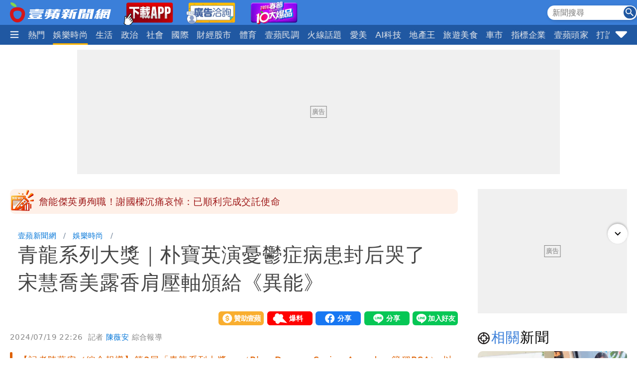

--- FILE ---
content_type: text/html; charset=utf-8
request_url: https://news.nextapple.com/entertainment/20240719/3BF80F8B8F6CE04B90AAF760BBB665D3
body_size: 27854
content:
<!DOCTYPE html>
<html lang="zh-Hant-TW">
    <head>
        
<script>
    //<!-- Google Tag Manager -->
    (function (w, d, s, l, i) {
        w[l] = w[l] || [];
        w[l].push({'gtm.start':
                    new Date().getTime(), event: 'gtm.js'});
        var f = d.getElementsByTagName(s)[0],
                j = d.createElement(s), dl = l != 'dataLayer' ? '&l=' + l : '';
        j.async = true;
        j.src =
                'https://www.googletagmanager.com/gtm.js?id=' + i + dl;
        f.parentNode.insertBefore(j, f);
    })(window, document, 'script', 'dataLayer', 'GTM-T2WJ7DS');
    //<!-- End Google Tag Manager -->


</script>

<meta http-equiv="X-UA-Compatible" content="IE=edge">
<meta content="text/html; charset=UTF-8" http-equiv="content-type"/>
<meta name="viewport" content="width=device-width, initial-scale=1.0, maximum-scale=5, user-scalable=yes">

<!--  首屏必要 -->
<link rel="preconnect" href="https://www.googletagmanager.com" crossorigin>
<link rel="preconnect" href="https://securepubads.g.doubleclick.net" crossorigin>
<link rel="preconnect" href="https://pubads.g.doubleclick.net" crossorigin>
<link rel="preconnect" href="https://static.nextapple.tw" crossorigin>            
<link rel="preconnect" href="https://static-cdn.nextapple.tw" crossorigin> 
<link rel="preconnect" href="https://apis.nextapple.tw">

<!--  後期才可能用到 -->
<link rel="dns-prefetch" href="//pagead2.googlesyndication.com">
<link rel="dns-prefetch" href="//tpc.googlesyndication.com">
<link rel="dns-prefetch" href="//www.googleadservices.com">
<link rel="dns-prefetch" href="//cdn.taboola.com">

<!--  GPT 主程式 -->
<link rel="preload" href="https://securepubads.g.doubleclick.net/tag/js/gpt.js" as="script" fetchpriority="high">



<link rel="preload" href="https://static.nextapple.tw/web/layout/style/swiper-bundle.min.css" as="style" onload="this.rel = 'stylesheet'" fetchpriority="high">

<link rel="preload" href="https://static.nextapple.tw/web/layout/style/style.min.css?202512159" as="style" onload="this.rel = 'stylesheet'" fetchpriority="high">


    <link rel="preload" fetchpriority="high" type="image/webp" href="https://static-cdn.nextapple.tw/prod/2024-07/3BF80F8B8F6CE04B90AAF760BBB665D3/e32c145ddfc0b895cfc2a91e13c746c5_750.webp" as="image">
    
<title>青龍系列大獎｜朴寶英演憂鬱症病患封后哭了　宋慧喬美露香肩壓軸頒給《異能》｜壹蘋新聞網</title>
<meta name="title" itemprop="headline"  content="青龍系列大獎｜朴寶英演憂鬱症病患封后哭了　宋慧喬美露香肩壓軸頒給《異能》｜壹蘋新聞網">
    <link rel="alternate" type="application/rss+xml" href="https://news.nextapple.com/api/rss/category/entertainment?lang=TW" />
<meta name="robots" content="index,follow,max-image-preview:large">
<meta name="description" itemprop="description" content="【記者陳薇安／綜合報導】第3屆「青龍系列大獎」 （Blue Dragon Series Awards，簡稱BSA） 以OTT串流平台作品為對象，今晚在仁川Paradise City飯店揭曉。任時完在Coupang Play《少年時代》飾演常被欺負的懦弱高中生，擊敗呼聲高的《MOVING異能》柳承龍等人，以黑馬之姿擒視帝。朴寶英以Netflix《精神病房也會迎來清晨》踢走《異能》韓孝周等強敵出線，她被唱名時雙手摀嘴不敢置信，發表感言時忍不住落淚，坦言演這部戲時很辛苦，宋慧喬頒發年度大獎給《異能》劇組。"/>
<meta name="keywords" itemprop="keywords" content="青龍系列大獎,朴寶英,任時完,韓孝周,柳承龍,柳俊烈,崔宇植,宋慧喬" />
<meta property="og:site_name" content="壹蘋新聞網" />
<meta property="og:type" content="article">
<meta property="og:locale" content="zh_TW"/>
<meta property="og:locale:alternate" content="zh_TW"/>
<meta property="og:title" itemprop="name" content="青龍系列大獎｜朴寶英演憂鬱症病患封后哭了　宋慧喬美露香肩壓軸頒給《異能》｜壹蘋新聞網">
<meta property="og:url" itemprop="url" content="https://news.nextapple.com/entertainment/20240719/3BF80F8B8F6CE04B90AAF760BBB665D3" />
<meta property="og:image" itemprop="image primaryImageOfPage" content="https://static-cdn.nextapple.tw/prod/2024-07/3BF80F8B8F6CE04B90AAF760BBB665D3/e32c145ddfc0b895cfc2a91e13c746c5_750.jpeg" />
<meta property="og:description" content="【記者陳薇安／綜合報導】第3屆「青龍系列大獎」 （Blue Dragon Series Awards，簡稱BSA） 以OTT串流平台作品為對象，今晚在仁川Paradise City飯店揭曉。任時完在Coupang Play《少年時代》飾演常被欺負的懦弱高中生，擊敗呼聲高的《MOVING異能》柳承龍等人，以黑馬之姿擒視帝。朴寶英以Netflix《精神病房也會迎來清晨》踢走《異能》韓孝周等強敵出線，她被唱名時雙手摀嘴不敢置信，發表感言時忍不住落淚，坦言演這部戲時很辛苦，宋慧喬頒發年度大獎給《異能》劇組。"/>
<meta property="fb:app_id" content="508716041062461" />
<meta name="twitter:title" content="青龍系列大獎｜朴寶英演憂鬱症病患封后哭了　宋慧喬美露香肩壓軸頒給《異能》｜壹蘋新聞網" />
<meta name="twitter:description" content="【記者陳薇安／綜合報導】第3屆「青龍系列大獎」 （Blue Dragon Series Awards，簡稱BSA） 以OTT串流平台作品為對象，今晚在仁川Paradise City飯店揭曉。任時完在Coupang Play《少年時代》飾演常被欺負的懦弱高中生，擊敗呼聲高的《MOVING異能》柳承龍等人，以黑馬之姿擒視帝。朴寶英以Netflix《精神病房也會迎來清晨》踢走《異能》韓孝周等強敵出線，她被唱名時雙手摀嘴不敢置信，發表感言時忍不住落淚，坦言演這部戲時很辛苦，宋慧喬頒發年度大獎給《異能》劇組。" />
<meta name="twitter:card" content="summary_large_image" />
<meta name="twitter:url" content="https://news.nextapple.com/entertainment/20240719/3BF80F8B8F6CE04B90AAF760BBB665D3" />
<meta name="twitter:site" content="" />
<meta name="twitter:image" content="https://static-cdn.nextapple.tw/prod/2024-07/3BF80F8B8F6CE04B90AAF760BBB665D3/e32c145ddfc0b895cfc2a91e13c746c5_750.jpeg">
<meta name="apple-itunes-app" content="app-id=1640739235">
<meta name="msvalidate.01" content="DA66A3341903A6C0C8BB26FBE1CD9D81" />
<meta name="yandex-verification" content="63e892d316298e7c" />
<meta name="msapplication-TileColor" content="#ffffff">
<meta name="msapplication-TileImage" content="https://static.nextapple.tw/web/layout/favicon/ms-icon-144x144.png">
<meta name="theme-color" content="#3B7FD9">
<meta name="apple-mobile-web-app-status-bar-style" content="#3B7FD9">
<meta name="apple-mobile-web-app-capable" content="yes">
<meta name="mobile-web-app-capable" content="yes">
<meta name="apple-mobile-web-app-title" content="壹蘋新聞網">
<meta name="google" content="notranslate">
<meta name="googlebot" content="notranslate">
   
<meta name="author" itemprop="author" content="陳薇安">

<meta name="publisher" itemprop="publisher" content="壹蘋新聞網">
<meta name="medium" content="news">
<meta name="facebook-domain-verification" content="2w4kbz9h1u86tygw39uavffzfoi7z3" />

<link rel="apple-touch-icon" sizes="57x57" href="https://static.nextapple.tw/web/layout/favicon/apple-icon-57x57.png">
<link rel="apple-touch-icon" sizes="60x60" href="https://static.nextapple.tw/web/layout/favicon/apple-icon-60x60.png">
<link rel="apple-touch-icon" sizes="72x72" href="https://static.nextapple.tw/web/layout/favicon/apple-icon-72x72.png">
<link rel="apple-touch-icon" sizes="76x76" href="https://static.nextapple.tw/web/layout/favicon/apple-icon-76x76.png">
<link rel="apple-touch-icon" sizes="114x114" href="https://static.nextapple.tw/web/layout/favicon/apple-icon-114x114.png">
<link rel="apple-touch-icon" sizes="120x120" href="https://static.nextapple.tw/web/layout/favicon/apple-icon-120x120.png">
<link rel="apple-touch-icon" sizes="144x144" href="https://static.nextapple.tw/web/layout/favicon/apple-icon-144x144.png">
<link rel="apple-touch-icon" sizes="152x152" href="https://static.nextapple.tw/web/layout/favicon/apple-icon-152x152.png">
<link rel="apple-touch-icon" sizes="180x180" href="https://static.nextapple.tw/web/layout/favicon/apple-icon-180x180.png">
<link rel="icon" type="image/png" sizes="192x192"  href="https://static.nextapple.tw/web/layout/favicon/android-icon-192x192.png">
<link rel="icon" type="image/png" sizes="32x32" href="https://static.nextapple.tw/web/layout/favicon/favicon-32x32.png">
<link rel="icon" type="image/png" sizes="96x96" href="https://static.nextapple.tw/web/layout/favicon/favicon-96x96.png">
<link rel="icon" type="image/png" sizes="16x16" href="https://static.nextapple.tw/web/layout/favicon/favicon-16x16.png">
<link rel="manifest" href="https://news.nextapple.com/manifest.webmanifest" crossorigin="use-credentials">
<link rel="shortcut icon" href="https://static.nextapple.tw/web/layout/img/favicon.ico">
<link rel="shortcut icon" type="https://static.nextapple.tw/web/layout/img/favicon.ico">
<link rel="icon" type="image/ico" href="https://static.nextapple.tw/web/layout/img/favicon.ico">
<link rel="canonical" href="https://news.nextapple.com/entertainment/20240719/3BF80F8B8F6CE04B90AAF760BBB665D3"/>
<link rel="alternate" href="https://news.nextapple.com/entertainment/20240719/3BF80F8B8F6CE04B90AAF760BBB665D3" hreflang="x-default" />
<link rel="alternate" href="https://news.nextapple.com/entertainment/20240719/3BF80F8B8F6CE04B90AAF760BBB665D3" hreflang="zh-TW" />

<script defer src="https://static.nextapple.tw/web/layout/js/jquery.min.js"></script>
<script defer src="https://static.nextapple.tw/web/layout/js/lazyload.min.js"></script>
<script defer src="https://static.nextapple.tw/web/layout/js/swiper-bundle7.min.js"></script>




<script defer type="application/javascript" src="https://static.nextapple.tw/web/layout/js/common.min.js?20260108"></script>





       


       
        <script>
            options = {
                artid: "3BF80F8B8F6CE04B90AAF760BBB665D3",
                key: "Jxt3!vSV^IEZdwn8u*FH(FjI2e(9L#(x",
                iv: "nextapple3863957",
                url: "https://api.nextapple.com.tw/api/referral/share"
            };
        </script>
        
        <script>
    const intialData = { 
        event:'article_view_event',
                article_id:"3BF80F8B8F6CE04B90AAF760BBB665D3",
                page_type:"ARTICLE",
                category:"娛樂時尚",
                article_title:"青龍系列大獎｜朴寶英演憂鬱症病患封后哭了　宋慧喬美露香肩壓軸頒給《異能》",
            };
    dataLayer.push(intialData);
    
</script>
        
        
                
        <link rel="preload" href="https://static.nextapple.tw/web/layout/style/comments.min.css?20240430" as="style" onload="this.rel = 'stylesheet'">
        <link rel="preload" href="https://static.nextapple.tw/web/layout/style/article.min.css?2025091202" as="style" onload="this.rel = 'stylesheet'">
                <script defer src="https://static.nextapple.tw/web/layout/js/crypto-js.min.4.1.1.js"></script>
        <script defer src="https://static.nextapple.tw/web/layout/js/infinite-scroll.pkgd.min.js"></script>
        <script async type="application/javascript" src="//anymind360.com/js/8117/ats.js"></script>
        <script async type="application/javascript" src="https://static.nextapple.tw/web/layout/js/prebid7.44.0.js?20230414"></script>
        <script defer src="https://cdn.jsdelivr.net/npm/@fancyapps/ui@4.0/dist/fancybox.umd.js"></script>
        <link rel="preload"  href="https://cdn.jsdelivr.net/npm/@fancyapps/ui@4.0/dist/fancybox.css" as="style" onload="this.rel = 'stylesheet'"/>
        <script>

            var mt_NOAD = false;          

                var targeting = {
                    article_id: '3BF80F8B8F6CE04B90AAF760BBB665D3',
                    CAT: 'entertainment',
                    KY: '青龍系列大獎,朴寶英,任時完,theme_娛樂,韓孝周,柳承龍,柳俊烈,崔宇植,宋慧喬,yahoo_娛樂'
                };
                var layoutUrl = 'https://static.nextapple.tw/web/layout/';
                var DFP = '';
                var strDFP = 'realtime_entertainment_detail_';
                var  GTM = 'GTM-T2WJ7DS'
                var  GAM_ID = '22813524009'
                var  strCanonical = 'https://news.nextapple.com/entertainment/20240719/3BF80F8B8F6CE04B90AAF760BBB665D3';
                var relatedArticleUrls = ["https:\/\/news.nextapple.com\/entertainment\/20260122\/CCB1977C8A6EDBB3C5F4ECD154FE5F29","https:\/\/news.nextapple.com\/entertainment\/20260122\/7EFBE09BF889FE46819642AA189BA071","https:\/\/news.nextapple.com\/entertainment\/20260122\/705AD9539F8678D0F1F8F1E8D0FBCD05","https:\/\/news.nextapple.com\/entertainment\/20260122\/304AC2ED70DA030CEB5B08A0BB74F17F","https:\/\/news.nextapple.com\/entertainment\/20260122\/72823B3A419D48489D6E972ECB9834DE"];
                var isOver18 = false;                
                
        </script>
                    <script defer type="application/javascript" src="https://static.nextapple.tw/web/layout/js/article.min.js?20260108"></script>
           

    </head>
    <body class="single entertainment"  style="display: none;">
        <!-- Google Tag Manager (noscript) -->
        <noscript><iframe src="https://www.googletagmanager.com/ns.html?id=GTM-T2WJ7DS" height="0" width="0" style="display:none;visibility:hidden"></iframe></noscript>
        <!-- End Google Tag Manager (noscript) -->
        <div id='interscroller' class="na-ad-m">
            
        </div>
        <div id='div-gpt-ad-1731555585446-0' ></div>
        
<nav id="nav" >
    <div class="top" style="height: 50px;">
        <div class="container">
            <div class="brand" style="margin-right:5px;">
                <a href="/">
                    <img class="b-logo" src="https://static.nextapple.tw/web/layout/img/logo1201.svg" alt="壹蘋新聞網" width="203" height="40">
                    <img class="b-logo-m" src="https://static.nextapple.tw/web/layout/img/logo_short.svg" alt="壹蘋新聞網" style="max-height:36px;"  width="91" height="36">
                </a>
                <a class="app" target="_blank" href="https://news.nextapple.com/download">
                    <img src="https://static.nextapple.tw/web/layout/img/app11042.webp" alt="下載壹蘋新聞網APP" height="60" width="100">
                </a>
                <a class="app" target="_blank" href="https://news.nextapple.com/ad">
                    <img src="https://static.nextapple.tw/web/layout/ad/ad_service_web_banner.webp" alt="壹蘋智能廣告" height="60" width="100">
                </a>
                <a class="app" target="_blank" href="https://cnyhot.nextapple.com/vote/">
                    <img src="https://static.nextapple.tw/web/layout/ad/cnyhot.webp" alt="2026春節十大爆品" height="60" width="100">
                </a>

            </div>
            <div class="other">
                
                <svg class="search-icon" width="26" height="26" viewBox="0 0 59.9 59.9" style="cursor: pointer;">
                <circle cx="29.95" cy="30.04" r="29.95" style="fill: #2158a2;"/>
                <g>
                <circle cx="23.37" cy="23.46" r="12.05" style="fill: none; stroke: #fff; stroke-miterlimit: 10; stroke-width: 5px;"/>
                <line x1="36.46" y1="36.55" x2="46.07" y2="46.16" style="fill: none; stroke: #fff; stroke-linecap: round; stroke-linejoin: round; stroke-width: 5.02px;"/>
                </g>
                </svg>
                <div class="search">
                    <form onsubmit="return searchOnSubmit(this)" id="search_head">
                        <input type="text" placeholder="新聞搜尋">
                        <svg width="25" height="25" viewBox="0 0 25 25" onclick="$('form#search_head').submit()" style="cursor:pointer;">
                        <g id="Group_231" data-name="Group 231" transform="translate(-1067 -19)">
                        <circle id="Ellipse_1" data-name="Ellipse 1" cx="12.5" cy="12.5" r="12.5" transform="translate(1067 19)" fill="#2058a2"></circle>
                        <path id="Subtraction_1" data-name="Subtraction 1" d="M14.637,16h0l-4.573-4.564v-.722l-.247-.256a5.955,5.955,0,1,1,.641-.641l.256.247h.722L16,14.637,14.637,16ZM5.946,1.83a4.117,4.117,0,1,0,4.117,4.117A4.121,4.121,0,0,0,5.946,1.83Z" transform="translate(1071 23)" fill="#fff"></path>
                        </g>
                        </svg>
                    </form>
                </div>
                
                <a class="app-m" target="_blank" href="https://news.nextapple.com/app" style="margin-left:4px;">
                    <img src="https://static.nextapple.tw/web/layout/img/app1201.svg" alt="下載壹蘋新聞網APP" height="26" width="61" style="height:26px;">
                </a>
                
            </div>
        </div>
    </div>
    <div class="bottom">
        <div class="container">
            <div class="ham-menu-btn">
                <span>
                    <svg height="15" viewbox="0 0 310 259.34375">
                    <g inkscape:label="Layer 1" inkscape:groupmode="layer" id="layer1" transform="translate(10.015625,-803.03125)">
                    <g id="g3837">
                    <path inkscape:connector-curvature="0" id="path3785-0" d="m 19.668179,1032.694 250.646101,0 0,0" style="fill:none;stroke:#fff;stroke-width:37;stroke-linecap:round;stroke-linejoin:miter;stroke-miterlimit:4;stroke-opacity:1;stroke-dasharray:none" />
                    <path inkscape:connector-curvature="0" id="path3785-0-9" d="m 19.668179,932.694 250.646101,0 0,0" style="fill:none;stroke:#fff;stroke-width:37;stroke-linecap:round;stroke-linejoin:miter;stroke-miterlimit:4;stroke-opacity:1;stroke-dasharray:none" />
                    <path inkscape:connector-curvature="0" id="path3785-0-4" d="m 19.668179,832.694 250.646101,0 0,0" style="fill:none;stroke:#fff;stroke-width:37;stroke-linecap:round;stroke-linejoin:miter;stroke-miterlimit:4;stroke-opacity:1;stroke-dasharray:none" />
                    </g>
                    </g>
                    </svg>

                </span>
            </div>
            
            <div class="swiper">
                <div class="swiper-wrapper">
                
                                       
                                                                                                                                        <div class="swiper-slide">
                                    <div class="dropdown">
                                        <a class="dropdown-btn item-link   " href="https://news.nextapple.com/realtime/latest">
                                                                                            最新                                                                                    </a>
                                                                            </div>
                                </div>
                                                                                                                                                                                                                        <div class="swiper-slide">
                                    <div class="dropdown">
                                        <a class="dropdown-btn item-link   " href="https://news.nextapple.com/realtime/recommend">
                                                                                            焦點                                                                                    </a>
                                                                            </div>
                                </div>
                                                                                                                                                                                                                        <div class="swiper-slide">
                                    <div class="dropdown">
                                        <a class="dropdown-btn item-link   " href="https://news.nextapple.com/realtime/hit">
                                                                                            熱門                                                                                    </a>
                                                                            </div>
                                </div>
                                                                                                                                                                                                                        <div class="swiper-slide">
                                    <div class="dropdown">
                                        <a class="dropdown-btn item-link  active " href="https://news.nextapple.com/realtime/entertainment">
                                                                                            娛樂時尚                                                                                    </a>
                                                                            </div>
                                </div>
                                                                                                                                                                                                                        <div class="swiper-slide">
                                    <div class="dropdown">
                                        <a class="dropdown-btn item-link   " href="https://news.nextapple.com/realtime/life">
                                                                                            生活                                                                                    </a>
                                                                            </div>
                                </div>
                                                                                                                                                                                                                        <div class="swiper-slide">
                                    <div class="dropdown">
                                        <a class="dropdown-btn item-link   " href="https://news.nextapple.com/realtime/politics">
                                                                                            政治                                                                                    </a>
                                                                            </div>
                                </div>
                                                                                                                                                                                                                        <div class="swiper-slide">
                                    <div class="dropdown">
                                        <a class="dropdown-btn item-link   " href="https://news.nextapple.com/realtime/local">
                                                                                            社會                                                                                    </a>
                                                                            </div>
                                </div>
                                                                                                                                                                                                                        <div class="swiper-slide">
                                    <div class="dropdown">
                                        <a class="dropdown-btn item-link   " href="https://news.nextapple.com/realtime/international">
                                                                                            國際                                                                                    </a>
                                                                            </div>
                                </div>
                                                                                                                                                                                                                        <div class="swiper-slide">
                                    <div class="dropdown">
                                        <a class="dropdown-btn item-link   " href="https://news.nextapple.com/realtime/finance">
                                                                                            財經股市                                                                                    </a>
                                                                            </div>
                                </div>
                                                                                                                                                                                                                        <div class="swiper-slide">
                                    <div class="dropdown">
                                        <a class="dropdown-btn item-link   " href="https://news.nextapple.com/realtime/sports">
                                                                                            體育                                                                                    </a>
                                                                            </div>
                                </div>
                                                                                                                                                                                                                        <div class="swiper-slide">
                                    <div class="dropdown">
                                        <a class="dropdown-btn item-link   " href="https://news.nextapple.com/realtime/survey">
                                                                                            壹蘋民調                                                                                    </a>
                                                                            </div>
                                </div>
                                                                                                                                                                                                                        <div class="swiper-slide">
                                    <div class="dropdown">
                                        <a class="dropdown-btn item-link   " href="https://news.nextapple.com/collection/topic">
                                                                                            火線話題                                                                                    </a>
                                                                            </div>
                                </div>
                                                                                                                                                                                                                        <div class="swiper-slide">
                                    <div class="dropdown">
                                        <a class="dropdown-btn item-link   " href="https://news.nextapple.com/realtime/aesthetic">
                                                                                            愛美                                                                                    </a>
                                                                            </div>
                                </div>
                                                                                                                                                                                                                        <div class="swiper-slide">
                                    <div class="dropdown">
                                        <a class="dropdown-btn item-link   " href="https://news.nextapple.com/realtime/aitech">
                                                                                            AI科技                                                                                    </a>
                                                                            </div>
                                </div>
                                                                                                                                                                                                                        <div class="swiper-slide">
                                    <div class="dropdown">
                                        <a class="dropdown-btn item-link   " href="https://news.nextapple.com/realtime/property">
                                                                                            地產王                                                                                    </a>
                                                                                                                        <div class="dropdown-content"  >
                                                                                        <a href="https://news.nextapple.com/gallery/property/市場交易">市場交易</a>
                                                                                        <a href="https://news.nextapple.com/gallery/property/預售屋新屋開箱">預售屋新屋開箱</a>
                                                                                        <a href="https://news.nextapple.com/gallery/property/律師解「房」">律師解「房」</a>
                                             
                                        </div>
                                                                            </div>
                                </div>
                                                                                                                                                                                                                        <div class="swiper-slide">
                                    <div class="dropdown">
                                        <a class="dropdown-btn item-link   " href="https://news.nextapple.com/realtime/eattravel">
                                                                                            旅遊美食                                                                                    </a>
                                                                            </div>
                                </div>
                                                                                                                                                                                                                        <div class="swiper-slide">
                                    <div class="dropdown">
                                        <a class="dropdown-btn item-link   " href="https://news.nextapple.com/realtime/gadget">
                                                                                            車市                                                                                    </a>
                                                                            </div>
                                </div>
                                                                                                                                                                                                                        <div class="swiper-slide">
                                    <div class="dropdown">
                                        <a class="dropdown-btn item-link   " href="https://news.nextapple.com/collection/enterprise">
                                                                                            指標企業                                                                                    </a>
                                                                            </div>
                                </div>
                                                                                                                                                                                                                        <div class="swiper-slide">
                                    <div class="dropdown">
                                        <a class="dropdown-btn item-link   " href="https://news.nextapple.com/realtime/boss">
                                                                                            壹蘋頭家                                                                                    </a>
                                                                            </div>
                                </div>
                                                                                                                                                                                                                        <div class="swiper-slide">
                                    <div class="dropdown">
                                        <a class="dropdown-btn item-link   " href="https://news.nextapple.com/realtime/antifraud">
                                                                                            打詐                                                                                    </a>
                                                                            </div>
                                </div>
                                                                                                                                                                                                                        <div class="swiper-slide">
                                    <div class="dropdown">
                                        <a class="dropdown-btn item-link   " href="https://news.nextapple.com/realtime/healthy">
                                                                                            健康                                                                                    </a>
                                                                            </div>
                                </div>
                                                                                                                                                                                                                        <div class="swiper-slide">
                                    <div class="dropdown">
                                        <a class="dropdown-btn item-link   " href="https://news.nextapple.com/realtime/lifestyle">
                                                                                            購物                                                                                    </a>
                                                                            </div>
                                </div>
                                                                                                                                                                                                                        <div class="swiper-slide">
                                    <div class="dropdown">
                                        <a class="dropdown-btn item-link   " href="https://news.nextapple.com/realtime/gorgeous">
                                                                                            女神                                                                                    </a>
                                                                            </div>
                                </div>
                                                                                                                                                                                                                        <div class="swiper-slide">
                                    <div class="dropdown">
                                        <a class="dropdown-btn item-link   " href="https://news.nextapple.com/realtime/headlines">
                                                                                            10點強打                                                                                    </a>
                                                                            </div>
                                </div>
                                                                                                                    </div>
            </div>
                        <div class="ham-menu-btn-right">
                <span>
                <svg width="25" height="25" viewBox="0 -0.5 17 17"  class="si-glyph si-glyph-triangle-down">
    
                    
                    <defs>

                </defs>
                    <g stroke="none" stroke-width="1" fill="none" fill-rule="evenodd">
                        <path d="M10.106,12.69 C9.525,13.27 8.584,13.27 8.002,12.69 L1.561,6.246 C0.979,5.665 0.722,4.143 2.561,4.143 L15.549,4.143 C17.45,4.143 17.131,5.664 16.549,6.246 L10.106,12.69 L10.106,12.69 Z" fill="#fff" class="si-glyph-fill">

                </path>
                    </g>
                </svg>

                </span>
            </div>
                        <script>
                var intHoldNav = 2;
            </script>
            <div id="dropdown-menu"  >
            </div>
        </div>
    </div>
</nav>        <main>
            <div class="container">
                <div id='headbanner' class="na-ad-pc">
                    
                </div>
                <div style="margin: 0 auto 30px auto;"  class="na-ad-pc"></div>
                <div class="row">
                    
                    <div id="main-content" class=" stories-container">
                                            <div id="marquee" class="flex tw-marquee background_dandelion " style="height:50px;line-height: 50px;background-color:#fef0e8;font-size:19px;border-radius:10px;" data-top-offset="150">
                            <img src="https://static.nextapple.tw/web/layout/img/breakingNews03.webp" style="margin-right:8px;" alt="Breaking news" width="50" height="50">
                                <div class="marquee-container width-full height-full box--overflow-hidden position_relative">
                                    <div class="swiper" style="height:50px;">
                                        <div class="swiper-wrapper">
                                                                                            <div class="swiper-slide">
                                                    <a href="https://news.nextapple.com/local/20260122/ECDBABE139C2D785690E3BEDE83B431F" target="_blank" style="color:#9E1A1A;height:50px;line-height: 50px;">詹能傑英勇殉職！謝國樑沉痛哀悼：已順利完成交託使命</a>
                                                </div>
                                                                                            <div class="swiper-slide">
                                                    <a href="https://news.nextapple.com/international/20260122/483B65972A7276988F04014898430CCA" target="_blank" style="color:#9E1A1A;height:50px;line-height: 50px;">黃仁勳心內話揭密！9歲被霸凌「過吊橋」　媽媽總告訴他這單字</a>
                                                </div>
                                                                                            <div class="swiper-slide">
                                                    <a href="https://news.nextapple.com/life/20260122/4EB1A028B6C1D141314110D6E0EF6CD4" target="_blank" style="color:#9E1A1A;height:50px;line-height: 50px;">10℃大關守不住！強烈冷氣團發威　氣象專家：明晨一樣冷</a>
                                                </div>
                                                                                            <div class="swiper-slide">
                                                    <a href="https://news.nextapple.com/local/20260122/1D02AA0724C5653986E638A47E905B32" target="_blank" style="color:#9E1A1A;height:50px;line-height: 50px;">消防小隊長詹能傑殉職　她哀慟：再也聽不到你叫我阿母</a>
                                                </div>
                                                                                            <div class="swiper-slide">
                                                    <a href="https://news.nextapple.com/international/20260122/1469EDD077D1861D1D6046DB1CC77DBB" target="_blank" style="color:#9E1A1A;height:50px;line-height: 50px;">快看家裡有沒有！法國知名嬰兒奶粉疑含「毒素」　台灣也受影響</a>
                                                </div>
                                                                                            <div class="swiper-slide">
                                                    <a href="https://news.nextapple.com/local/20260122/B6F5E4571F6F438DCF4065E0FCDA077B" target="_blank" style="color:#9E1A1A;height:50px;line-height: 50px;">勇消殉職｜詹能傑喊「衣服堆得像山一碰就崩」　脫面罩救的22歲女也身亡</a>
                                                </div>
                                                                                            <div class="swiper-slide">
                                                    <a href="https://news.nextapple.com/local/20260122/E2D57A4DD6879691B14891B4886C77AE" target="_blank" style="color:#9E1A1A;height:50px;line-height: 50px;">勇消殉職｜詹能傑救人英勇照片曝光！「滿門豪傑」弟弟也是消防員</a>
                                                </div>
                                                                                            <div class="swiper-slide">
                                                    <a href="https://news.nextapple.com/local/20260122/389F320F85FF144FC7E097676B039BFA" target="_blank" style="color:#9E1A1A;height:50px;line-height: 50px;">基隆41歲勇消殉職！三度衝火場「脫面罩」救人不幸犧牲</a>
                                                </div>
                                                                                            <div class="swiper-slide">
                                                    <a href="https://news.nextapple.com/international/20260122/B131D995D4C8A2643B8A7326AD66F0C2" target="_blank" style="color:#9E1A1A;height:50px;line-height: 50px;">俄烏戰爭還在打！川普：普丁接受邀請　加入「和平理事會」</a>
                                                </div>
                                                                                            <div class="swiper-slide">
                                                    <a href="https://news.nextapple.com/life/20260122/95FE6F653B029AF4EBCAB48045E46811" target="_blank" style="color:#9E1A1A;height:50px;line-height: 50px;">女病患「罹3種癌」全部撐過！醫師：抗癌成功不是奇蹟</a>
                                                </div>
                                                                                            <div class="swiper-slide">
                                                    <a href="https://news.nextapple.com/life/20260122/9988FE3B3BC2D221F4ED8B981D73F2F5" target="_blank" style="color:#9E1A1A;height:50px;line-height: 50px;">今晨8.7℃！北北基大雨「整天濕冷」再忍2天　周末回暖</a>
                                                </div>
                                                                                            <div class="swiper-slide">
                                                    <a href="https://news.nextapple.com/international/20260122/134304D694E4D7AC96FDBADDC953A38D" target="_blank" style="color:#9E1A1A;height:50px;line-height: 50px;">川普大逆轉！建立格陵蘭與「北極圈」協議架構　免除對歐加徵關稅</a>
                                                </div>
                                                                                            <div class="swiper-slide">
                                                    <a href="https://news.nextapple.com/local/20260122/7F0A8B8A72A19E07B6DD90AEB0445793" target="_blank" style="color:#9E1A1A;height:50px;line-height: 50px;">「滿堂紅」麻辣鍋涉詐團洗錢上億　不僅闆娘收押！表弟等3人也聲押</a>
                                                </div>
                                                                                    </div>
                                    </div>
                                </div>
                            </div>
                                            
                        <div class="infScroll">
                            <header>
                                                                <ul class="breadcrumb">
                                    <li ><a href="https://news.nextapple.com/">壹蘋新聞網</a></li>
                                                                        <li ><a href="https://news.nextapple.com/realtime/entertainment">娛樂時尚</a></li>
                                                    
                                    <li ><h1>青龍系列大獎｜朴寶英演憂鬱症病患封后哭了　宋慧喬美露香肩壓軸頒給《異能》</h1></li>
                                </ul>
                                                                <div class="post-meta">
                                    <div>
                                    </div>
                                    <div class="social-btns">
                                        <div class="social-btn">
                                            <div><a href="https://pay.soundon.fm/podcasts/f56a52a8-4a04-4936-affe-3eb8c5ac96db" target="_blank">贊助壹蘋</a></div>
                                        </div>
                                        <div class="social-btn">
                                            <div><a href="https://reporting.nextapple.com/" target="_blank">我要爆料</a></div>
                                        </div>
                                        <div class="social-btn">
                                            <div>
                                                <div class="fb-share-button" data-href="https://news.nextapple.com/entertainment/20240719/3BF80F8B8F6CE04B90AAF760BBB665D3" data-layout="button" data-size="large"><a target="_blank" href="https://www.facebook.com/sharer/sharer.php?u=https://news.nextapple.com/entertainment/20240719/3BF80F8B8F6CE04B90AAF760BBB665D3&amp;src=sdkpreparse" class="fb-xfbml-parse-ignore">分享</a></div>
                                            </div>
                                        </div>
                                        <div class="social-btn">
                                            <div>
                                                <div class="line-it-button" data-lang="zh_Hant" data-type="share-a" data-env="REAL" data-url="https://news.nextapple.com/entertainment/20240719/3BF80F8B8F6CE04B90AAF760BBB665D3" data-color="default" data-size="large" data-count="false" data-ver="3" style="display: none;"></div>
                                            </div>
                                        </div>
                                        <div class="social-btn">
                                            <div>
                                                <div class="line-it-button" data-lang="zh_Hant" data-type="friend" data-env="REAL"   data-lineId="@nextapple" style="display: none;"></div>
                                            </div>
                                        </div>
                                    </div>
                                </div>
                                <div style="font-size:15px; color: #878787;"> 
                                <time style="margin-right: 5px;" datetime="2024-07-19T22:26:00+08:00">2024/07/19 22:26</time>
                                <span class="author">            
                                                                 
                                                                                                            記者  
                                      
                                    <a style="color: #0275d8;" href="https://news.nextapple.com/search/author/030f901d-2919-415c-b937-36f30297c780" rel="author"> 陳薇安</a>
                                                                                                    綜合報導
                                </span>
                                </div>
                                                                
                                                            
                                                                    <blockquote>
                                        <div>【記者陳薇安／綜合報導】第3屆「青龍系列大獎」 （Blue Dragon Series Awards，簡稱BSA） 以OTT串流平台作品為對象，今晚在仁川Paradise City飯店揭曉。任時完在Coupang Play《少年時代》飾演常被欺負的懦弱高中生，擊敗呼聲高的《MOVING異能》柳承龍等人，以黑馬之姿擒視帝。朴寶英以Netflix《精神病房也會迎來清晨》踢走《異能》韓孝周等強敵出線，她被唱名時雙手摀嘴不敢置信，發表感言時忍不住落淚，坦言演這部戲時很辛苦，宋慧喬頒發年度大獎給《異能》劇組。</div>
                                    </blockquote>
                                
                                <figure>
                                    
                                                                                                                    <div style="position: relative;" data-fancybox="gallery" data-caption="《少年時代》任時完（左圖）、《精神病房也會迎來清晨》朴寶英封視帝后。翻攝朝鮮體育" href="https://static-cdn.nextapple.tw/prod/2024-07/3BF80F8B8F6CE04B90AAF760BBB665D3/e32c145ddfc0b895cfc2a91e13c746c5_1280.webp">
                                        <img style="cursor:pointer;" 
                                            data-src="https://static-cdn.nextapple.tw/prod/2024-07/3BF80F8B8F6CE04B90AAF760BBB665D3/e32c145ddfc0b895cfc2a91e13c746c5_750.webp" 
                                            data-srcset="https://static-cdn.nextapple.tw/prod/2024-07/3BF80F8B8F6CE04B90AAF760BBB665D3/e32c145ddfc0b895cfc2a91e13c746c5_750.webp 2x,https://static-cdn.nextapple.tw/prod/2024-07/3BF80F8B8F6CE04B90AAF760BBB665D3/e32c145ddfc0b895cfc2a91e13c746c5_1280.webp 1x" 
                                            src="[data-uri]" alt="《少年時代》任時完（左圖）、《精神病房也會迎來清晨》朴寶英封視帝后。翻攝朝鮮體育">
                                            

                                            <div class="zoom"></div>
                                        </div>
                                                                        <figcaption>《少年時代》任時完（左圖）、《精神病房也會迎來清晨》朴寶英封視帝后。翻攝朝鮮體育</figcaption>
                                </figure>
                                
                            </header>
                                                        <div class="post-content">
                                                                
                                
                                                                                                                                                                                <p>任時完在《少年時代》不計形象搞笑，完美詮釋各種窩囊的舉動，就連哭戲也哭到翻白眼，導演替他擔心成為引退作。他打敗柳承龍、《殺人者的難堪》崔宇植、《The 8 Show》柳俊烈、《逆貧大叔》卞約漢，提到時常參加頒獎典禮，「即使獲獎機率<span style="letter-spacing: 0.6px;">很低</span><span style="font-size: 1em; letter-spacing: 0.6px;">，我擔心不好的得獎感言會浪費大家的時間，所以總是會準備感言，但是時常參加頒獎典禮，練就了準備感言的要領，看了陣容就知道準備幾趴就可以，想說今天準備10%就可以了」，直言沒想到自己會得獎。</span></p>
<hr>
<p><strong><a href="https://tw.nextapple.com/entertainment/20240719/A059B4921793FA5102A4672E7D07D4CE" target="_blank" rel="noopener"> 【推薦新聞】青龍系列大獎｜《異能》入圍7項先開胡！李正河、高允貞奪男女新人「擁抱父母」 </a></strong></p>
<p><strong><a href="https://tw.nextapple.com/entertainment/20240719/6B44C2186235AAF96E6BE5CA5075A1DB" target="_blank" rel="noopener"> 【推薦新聞】青龍系列大獎紅毯｜潤娥中空透視裝比美張員瑛親姊　韓孝周亮片加身顯老氣 </a></strong></p>
<hr>
<p>任時完提到在演戲徬徨的瞬間，《少年時代》找上了他，幫助他樹立價值觀，他劇中曾跳朴南正的舞蹈，感謝頒獎典禮製造了慶典的場合，並表示下次有機會，很樂意在祝賀表演中一起跳舞。</p>
<p>朴寶英演活《精神病房也會迎來清晨》罹患憂鬱症的精神科護理師「鄭多恩」，她打敗韓孝周、《The 8 Show》千玗嬉、《末日愚者》安恩真、《愛情少一啪》李絮，聽到自己得獎時不敢置信，上台領獎時已激動落淚。朴寶英表示很尊敬一起入圍的演員，「《精神病房也會迎來清晨》是任何人都會感同身受、獲得慰藉的作品」，坦言：「演鄭多恩非常辛苦，但是扮演護理師的姃垠姐、尚熙姐、智妍姐在拍攝時，大家都互道辛苦了給予擁抱，我因為這樣好好撐下來了，想藉由這個場合表示感謝。」</p>
<p>哽咽的朴寶英把功勞歸功給每集的主角，謙虛說：「我們戲每集有很多主角出現，都靠他們引導，謝謝每集的主角們，也謝謝工作人員。」她最後向有憂鬱症的人喊話，暖心表示：「如果有人正在度過又黑又長的夜晚，請不要感到疲累，希望大家好好堅持到最後，迎接清晨。」下台後與同門師姐韓孝周相擁祝賀。</p>
<p>去年以《黑暗榮耀》拿下首個年度大獎的宋慧喬今年擔任頒獎人，她身穿白色露肩禮服優雅現身，提到「去年在這裡拿到年度大獎，非常幸福也很榮幸，再次站在這裡，可以感受到當時的心情，非常幸福」，最後將年度大獎頒給《異能》劇組。最佳戲劇由《精神病房也會迎來清晨》奪得，最佳綜藝節目則是Wavve的《思想驗證區：The Community》。</p>
                                                                                                                                                                                                                                                        <h3>「第3屆青龍系列大獎」完整得獎名單</h3>
                                                                        <p><span style="color: rgb(23, 2, 251);"><strong>■戲劇類</strong></span></p>
<p><strong>年度大獎</strong></p>
<p>《MOVING異能》／Disney+</p>
<p><strong>最佳戲劇</strong></p>
<p>《精神病房也會迎來清晨》／Netflix</p>
<p><strong>最佳男演員</strong></p>
<p>任時完／《少年時代》／Coupang Play</p>
<p><strong>最佳女演員</strong></p>
<p>朴寶英／《精神病房也會迎來清晨》／Netflix</p>
<p><strong>最佳男配角</strong></p>
<p>安宰弘／《假面女郎》／Netflix</p>
<p><strong>最佳女配角</strong></p>
<p>金海娜／《殺人者的購物中心》／Disney+</p>
<p><strong>最佳男新人</strong></p>
<p>李正河／《MOVING異能》／Disney+</p>
<p><strong>最佳女新人</strong></p>
<p>高允貞／《MOVING異能》／Disney+</p>
<p><span style="color: rgb(23, 2, 251);"><strong>■綜藝類</strong></span></p>
<p><strong>最佳綜藝節目</strong></p>
<p>《思想驗證區：The Community》／Wavve</p>
<p><strong>最佳綜藝男藝人</strong></p>
<p>申東燁／《週六夜現場韓國版5》／Coupang Play</p>
<p><strong>最佳綜藝女藝人</strong></p>
<p>張度練／《女高推理班3》／TVING</p>
<p><strong>最佳綜藝男新人</strong></p>
<p>郭俊彬／《魔鬼的計謀》／Netflix</p>
<p><strong>最佳綜藝女新人</strong></p>
<p>尹可而／《週六夜現場韓國版5》／Coupang Play</p>
<p><strong>U+ Why Not獎</strong></p>
<p>安俞真（IVE）／《犯罪現場歸來》／TVING</p>
<p><strong>TIRTIR人氣明星獎</strong></p>
<p>Dex／《喪屍宇宙》／Netflix</p>
<p>薇娟（(G)I-DLE）／《戀愛兄妹》／JTBC、Wavve</p>
<p>崔宇植／《殺人者的難堪》／Netflix</p>
<p>朴芝潤／《犯罪現場歸來》／TVING</p>
<p><strong>原聲帶獎</strong></p>
<p>章昊（ZEROBASEONE）／《換乘戀愛3》主題曲《I WANNA KNOW》</p>
                                                                                                                <div style="margin: 0 auto;">
                                            <div id="ad02_inarticlebanner01" style="display:none;text-align:center;border-style: solid;border-width: 1px;border-color: #ddd;font-size: 11px;width: fit-content;margin: 0 auto;color: #787676;border-radius: 3px;padding: 2px;margin-bottom: 2px;">廣告</div>
                                            <div id='inarticlebanner01' class="na-ad-pc" style="text-align: center;">
                                                
                                            </div>
                                            <div id='m_inarticlebanner01' class="na-ad-m" style="text-align: center;">
                                                
                                            </div>
                                        </div>
                                                                                                                                                                                                                                                                                                                                <figure>
                                                    <div style="position: relative;" data-fancybox="gallery" data-caption="朴寶英（右）從上屆得主秀智手中接過獎座。翻攝朝鮮體育" href="https://static-cdn.nextapple.tw/prod/2024-07/3BF80F8B8F6CE04B90AAF760BBB665D3/64cdf9f50828012ed8fc34239470ab58_1280.webp">
                                                        <img style="cursor:pointer;" 
                                                        src="[data-uri]"     
                                                        data-src="https://static-cdn.nextapple.tw/prod/2024-07/3BF80F8B8F6CE04B90AAF760BBB665D3/64cdf9f50828012ed8fc34239470ab58_1280.webp" 
                                                        data-srcset="https://static-cdn.nextapple.tw/prod/2024-07/3BF80F8B8F6CE04B90AAF760BBB665D3/64cdf9f50828012ed8fc34239470ab58_750.webp 2x,https://static-cdn.nextapple.tw/prod/2024-07/3BF80F8B8F6CE04B90AAF760BBB665D3/64cdf9f50828012ed8fc34239470ab58_1280.webp 1x" 
                                                        alt="朴寶英（右）從上屆得主秀智手中接過獎座。翻攝朝鮮體育">

                                                        <div class="zoom"></div>
                                                    </div>
                                                    <figcaption>朴寶英（右）從上屆得主秀智手中接過獎座。翻攝朝鮮體育</figcaption>
                                                </figure>
                                                                                                                                                                                                                                                                                                                <div style="margin: 0 auto;">
                                            <div id="ad02_inarticlebanner02" style="display:none;text-align:center;border-style: solid;border-width: 1px;border-color: #ddd;font-size: 11px;width: fit-content;margin: 0 auto;color: #787676;border-radius: 3px;padding: 2px;margin-bottom: 2px;">廣告</div>
                                            <div id='inarticlebanner02' class="na-ad-pc" style="text-align: center;">
                                                
                                            </div>
                                            <div id='m_inarticlebanner02' class="na-ad-m" style="text-align: center;">
                                                
                                            </div>
                                        </div>
                                                                                                                                                                                                                                                                                                                                <figure>
                                                    <div style="position: relative;" data-fancybox="gallery" data-caption="朴寶英沒想到會拿獎，激動到流下眼淚。翻攝朝鮮體育" href="https://static-cdn.nextapple.tw/prod/2024-07/3BF80F8B8F6CE04B90AAF760BBB665D3/571b6ba07ad236e235e37b2069c78106_1280.webp">
                                                        <img style="cursor:pointer;" 
                                                        src="[data-uri]"     
                                                        data-src="https://static-cdn.nextapple.tw/prod/2024-07/3BF80F8B8F6CE04B90AAF760BBB665D3/571b6ba07ad236e235e37b2069c78106_1280.webp" 
                                                        data-srcset="https://static-cdn.nextapple.tw/prod/2024-07/3BF80F8B8F6CE04B90AAF760BBB665D3/571b6ba07ad236e235e37b2069c78106_750.webp 2x,https://static-cdn.nextapple.tw/prod/2024-07/3BF80F8B8F6CE04B90AAF760BBB665D3/571b6ba07ad236e235e37b2069c78106_1280.webp 1x" 
                                                        alt="朴寶英沒想到會拿獎，激動到流下眼淚。翻攝朝鮮體育">

                                                        <div class="zoom"></div>
                                                    </div>
                                                    <figcaption>朴寶英沒想到會拿獎，激動到流下眼淚。翻攝朝鮮體育</figcaption>
                                                </figure>
                                                                                                                                                                                                                                                                                                                                                                                                                                                                                                                                                                    <figure>
                                                    <div style="position: relative;" data-fancybox="gallery" data-caption="宋慧喬擔任年度大獎頒獎人。翻攝朝鮮體育" href="https://static-cdn.nextapple.tw/prod/2024-07/3BF80F8B8F6CE04B90AAF760BBB665D3/47c5411f58e69b7afd66555b9fa68ea6_1280.webp">
                                                        <img style="cursor:pointer;" 
                                                        src="[data-uri]"     
                                                        data-src="https://static-cdn.nextapple.tw/prod/2024-07/3BF80F8B8F6CE04B90AAF760BBB665D3/47c5411f58e69b7afd66555b9fa68ea6_1280.webp" 
                                                        data-srcset="https://static-cdn.nextapple.tw/prod/2024-07/3BF80F8B8F6CE04B90AAF760BBB665D3/47c5411f58e69b7afd66555b9fa68ea6_750.webp 2x,https://static-cdn.nextapple.tw/prod/2024-07/3BF80F8B8F6CE04B90AAF760BBB665D3/47c5411f58e69b7afd66555b9fa68ea6_1280.webp 1x" 
                                                        alt="宋慧喬擔任年度大獎頒獎人。翻攝朝鮮體育">

                                                        <div class="zoom"></div>
                                                    </div>
                                                    <figcaption>宋慧喬擔任年度大獎頒獎人。翻攝朝鮮體育</figcaption>
                                                </figure>
                                                                                                                                                                                                                                                                                                                                                                                                                                                                                                                                                                    <figure>
                                                    <div style="position: relative;" data-fancybox="gallery" data-caption="《MOVING異能》抱走年度大獎，李正河（左起）、高允貞、金成軍（右起）、柳承龍、郭善英、韓孝周（右五）開心合影。翻攝朝鮮體育" href="https://static-cdn.nextapple.tw/prod/2024-07/3BF80F8B8F6CE04B90AAF760BBB665D3/7e8b9f51fe127af7b7956905e2a8b798_1280.webp">
                                                        <img style="cursor:pointer;" 
                                                        src="[data-uri]"     
                                                        data-src="https://static-cdn.nextapple.tw/prod/2024-07/3BF80F8B8F6CE04B90AAF760BBB665D3/7e8b9f51fe127af7b7956905e2a8b798_1280.webp" 
                                                        data-srcset="https://static-cdn.nextapple.tw/prod/2024-07/3BF80F8B8F6CE04B90AAF760BBB665D3/7e8b9f51fe127af7b7956905e2a8b798_750.webp 2x,https://static-cdn.nextapple.tw/prod/2024-07/3BF80F8B8F6CE04B90AAF760BBB665D3/7e8b9f51fe127af7b7956905e2a8b798_1280.webp 1x" 
                                                        alt="《MOVING異能》抱走年度大獎，李正河（左起）、高允貞、金成軍（右起）、柳承龍、郭善英、韓孝周（右五）開心合影。翻攝朝鮮體育">

                                                        <div class="zoom"></div>
                                                    </div>
                                                    <figcaption>《MOVING異能》抱走年度大獎，李正河（左起）、高允貞、金成軍（右起）、柳承龍、郭善英、韓孝周（右五）開心合影。翻攝朝鮮體育</figcaption>
                                                </figure>
                                                                                                                                                                                                                                                                                                                                        
                                
                            
                                                                
                                <section class="article-tags" aria-labelledby="article-tags__title">
                                <h2 id="article-tags__title" class="article-tags__title">文章標籤</h2>
                                <ul class="article-tags__list">
                                                                                                                <li class="article-tags__item">
                                    <a rel="tag" href="https://news.nextapple.com/tag/%E9%9D%92%E9%BE%8D%E7%B3%BB%E5%88%97%E5%A4%A7%E7%8D%8E/8d344815b3ecc7d1f4bda118769b62f2">青龍系列大獎</a>
                                    </li>
                                                                                                                 <li class="article-tags__item">
                                    <a rel="tag" href="https://news.nextapple.com/tag/%E6%9C%B4%E5%AF%B6%E8%8B%B1/ea25ba8678c7c0ea9879a4f85a6e6ae6">朴寶英</a>
                                    </li>
                                                                                                                 <li class="article-tags__item">
                                    <a rel="tag" href="https://news.nextapple.com/tag/%E4%BB%BB%E6%99%82%E5%AE%8C/8c22b26d6a26926abe91a45c4170027d">任時完</a>
                                    </li>
                                                                                                                 <li class="article-tags__item">
                                    <a rel="tag" href="https://news.nextapple.com/tag/%E9%9F%93%E5%AD%9D%E5%91%A8/ec5883a1d139192f254cc4b242c08b06">韓孝周</a>
                                    </li>
                                                                                                                 <li class="article-tags__item">
                                    <a rel="tag" href="https://news.nextapple.com/tag/%E6%9F%B3%E6%89%BF%E9%BE%8D/23004d37b00690e24e41956eb8a704d8">柳承龍</a>
                                    </li>
                                                                                                                 <li class="article-tags__item">
                                    <a rel="tag" href="https://news.nextapple.com/tag/%E6%9F%B3%E4%BF%8A%E7%83%88/fe3fe01ae5b528e8a1fddca1a54ec08f">柳俊烈</a>
                                    </li>
                                                                                                                 <li class="article-tags__item">
                                    <a rel="tag" href="https://news.nextapple.com/tag/%E5%B4%94%E5%AE%87%E6%A4%8D/36af057c93b839c58b894b02171bf08f">崔宇植</a>
                                    </li>
                                                                                                                 <li class="article-tags__item">
                                    <a rel="tag" href="https://news.nextapple.com/tag/%E5%AE%8B%E6%85%A7%E5%96%AC/97fd99ecc842d5762a217fc1d4397a31">宋慧喬</a>
                                    </li>
                                                                     </ul>
                                </section>

                              
                                                                <div >
                                                                        <hr>
                                    <div class="scrollToNext">
                                        <div>
                                        <img data-src="https://static.nextapple.tw/web/layout/img/clicktonext.png" alt="點擊閱讀下一則新聞">
                                        <strong >點擊閱讀下一則新聞</strong>
                                        </div>
                                        <div class="text" style="text-align: center; margin:20px 0; display:block">優格姊姊10年婚姻觸礁「離婚協議簽好」　老公發聲挽回</div>
                                    </div>
                                    
                                    <hr>
                                                                    </div>
                            
                                <!-- taboola ad_text start-->
                                <p>
                                <div id="taboola-below-article-text-links" class="taboola-ad"></div>
                                
                                </p>
                                <!-- taboola ad_text end -->
                                <div class="flex" style="justify-content: center;">
                                    <div id='lrec07' class="na-ad-pc" style="padding: 10px 0;">
                                        
                                    </div>
                                    <div id='m_lrec01' class="na-ad-m" style="padding: 10px 0;">
                                        
                                    </div>
                                </div>
                                
                            </div>
                                                        
                            
                            <div class="post-comments" id="post-comments">
                                
                                <div id="fb-root"></div>
                                
                                                                                                <div class="fb-comments" data-href="https://news.nextapple.com/entertainment/20240719/3BF80F8B8F6CE04B90AAF760BBB665D3" data-width="100%" data-numposts="5"></div>
                                                                                        
                            </div>

                            

                            <div id="taboola-below-article-feed"></div>
                            
                        
                            
                            <div class="flex" style="justify-content: center;">
                                <div id='lrec08' class="na-ad-pc" style="padding: 10px 15px;">
                                    
                                </div>
                                <div id='lrec09' class="na-ad-pc" style="padding: 10px 15px;">
                                    
                                </div>
                                <div id='m_lrec02' class="na-ad-m" style="padding: 10px 0;">
                                    
                                </div>
                            </div>
                            <div class="side-share subshadow">
                                <div class="social-btn">
                                    <div><a href="https://pay.soundon.fm/podcasts/f56a52a8-4a04-4936-affe-3eb8c5ac96db" target="_blank">贊助壹蘋</a></div>
                                </div>
                                <div class="social-btn">
                                    <div><a href="https://reporting.nextapple.com/" target="_blank">我要爆料</a></div>
                                </div>
                                <div class="social-btn">
                                    <div>
                                        <div class="fb-share-button" data-href="https://news.nextapple.com/entertainment/20240719/3BF80F8B8F6CE04B90AAF760BBB665D3" data-layout="button" data-size="large"><a target="_blank" href="https://www.facebook.com/sharer/sharer.php?u=https://news.nextapple.com/entertainment/20240719/3BF80F8B8F6CE04B90AAF760BBB665D3&amp;src=sdkpreparse" class="fb-xfbml-parse-ignore">分享</a></div>
                                    </div>
                                </div>
                                <div class="social-btn">
                                    <div>
                                        <div class="line-it-button" data-lang="zh_Hant" data-type="share-a" data-env="REAL" data-url="https://news.nextapple.com/entertainment/20240719/3BF80F8B8F6CE04B90AAF760BBB665D3" data-color="default" data-size="large" data-count="false" data-ver="3" style="display: none;"></div>
                                    </div>
                                </div>
                                <div class="social-btn">
                                    <div>
                                        <div class="line-it-button" data-lang="zh_Hant" data-type="friend" data-env="REAL"   data-lineId="@nextapple" style="display: none;"></div>
                                    </div>
                                </div>
                            </div>
                            
                                
                        </div>
                       
                        <div class="scroller-status" style="text-align:center;">
                            <div class="infinite-scroll-request loader-ellips">loading</div>
                            <p class="infinite-scroll-last"></p>
                            <p class="infinite-scroll-error"></p>
                            
                        </div>
                       
                    </div>


                    <aside id="side-bar">
    <div class="block">
        <div id="lrec01">
            
        </div>
    </div>
    <div class="block">
        <div id="lrec02">
            
        </div>
    </div>
                <div class="block">
            <div class="post-featured partner">
                <h4><span>相關</span>新聞</h4>
                                                        <article class="post-style1" itemscope="" itemprop="post">
                                                <a href="https://news.nextapple.com/entertainment/20260122/CCB1977C8A6EDBB3C5F4ECD154FE5F29">
                            <figure>
                                                                    <img data-src="https://static-cdn.nextapple.tw/prod/2026-01/CCB1977C8A6EDBB3C5F4ECD154FE5F29/7f09ba6ee9c38c93c5a95628dd488637_512.webp" alt="優格姊姊10年婚姻觸礁「離婚協議簽好」　老公發聲挽回" src="[data-uri]">
                                                                                            </figure>
                        </a>
                        <div class="post-inner">
                            <div>
                                <h3 itemprop="name" style="display:contents;">
                                    <a class="post-title" href="https://news.nextapple.com/entertainment/20260122/CCB1977C8A6EDBB3C5F4ECD154FE5F29">優格姊姊10年婚姻觸礁「離婚協議簽好」　老公發聲挽回</a>
                                </h3>
                                <p>【記者林秭渝／台北報導】COS界至尊天后咪妃去年初開張「咪妃KIDS」PODCAST節目滿一周年！除總流量破好幾百萬，咪妃也斜槓稱「榴槤姐姐」走進唱跳姐姐世界，結交不少兒童元祖級的同好，意外讓兒童台的姐姐上演幕後實境秀！日前邀請「兒童台最正姐姐」優格姊姊林姵君上節目談婚姻，優格也不避談婚姻觸礁，她問自己「這樣的生活再20年我要嗎？」直接坦言「把離婚協議書印出來簽好名，不是說恨怒，是我不要了」，證實她與遊戲實況主殺梗（Xargon0731）老公已多次婚姻諮商。</p>
                            </div>
                            <div class="post-meta">
                                <div class="category entertainment">娛樂時尚</div>
                                <time datetime="2026-01-22T10:00:00+08:00">2026/01/22 10:00</time>
                            </div>
                        </div>
                    </article>
                                                                            <article class="post-style1" itemscope="" itemprop="post">
                                                <a href="https://news.nextapple.com/entertainment/20260122/7EFBE09BF889FE46819642AA189BA071">
                            <figure>
                                                                    <img data-src="https://static-cdn.nextapple.tw/prod/2026-01/7EFBE09BF889FE46819642AA189BA071/03f14af6ca970bc63b3607ce60786764_512.webp" alt="Hello Nico 翻玩震嶽經典《愛的初體驗》 「化性為愛」靈感來自日本動作片" src="[data-uri]">
                                                                                            </figure>
                        </a>
                        <div class="post-inner">
                            <div>
                                <h3 itemprop="name" style="display:contents;">
                                    <a class="post-title" href="https://news.nextapple.com/entertainment/20260122/7EFBE09BF889FE46819642AA189BA071">Hello Nico 翻玩震嶽經典《愛的初體驗》 「化性為愛」靈感來自日本動作片</a>
                                </h3>
                                <p>【記者林丞偉／台北報導】由滾石唱片發起的音樂企劃「滾石撞樂隊2」，持續掀起跨世代音樂浪潮，其中《愛的初體驗》是張震嶽最具代表性的成名作之一，1997 年在卡拉 OK 鼎盛時期迅速走紅，直白又帶點戲謔的歌詞，精準描寫年輕世代初次面對愛情時的青澀、不安與假裝成熟，成為一代人的青春記憶。</p>
                            </div>
                            <div class="post-meta">
                                <div class="category entertainment">娛樂時尚</div>
                                <time datetime="2026-01-22T09:38:00+08:00">2026/01/22 09:38</time>
                            </div>
                        </div>
                    </article>
                                                                            <article class="post-style1" itemscope="" itemprop="post">
                                                <a href="https://news.nextapple.com/entertainment/20260122/705AD9539F8678D0F1F8F1E8D0FBCD05">
                            <figure>
                                                                    <img data-src="https://static-cdn.nextapple.tw/prod/2026-01/705AD9539F8678D0F1F8F1E8D0FBCD05/68ff606bacee5aedb1bd0a6f0082c024_512.webp" alt="周潤發《阿郎的故事》成就影壇經典　皇后皮箱翻唱羅大佑百萬金曲《妳的樣子》" src="[data-uri]">
                                                                                            </figure>
                        </a>
                        <div class="post-inner">
                            <div>
                                <h3 itemprop="name" style="display:contents;">
                                    <a class="post-title" href="https://news.nextapple.com/entertainment/20260122/705AD9539F8678D0F1F8F1E8D0FBCD05">周潤發《阿郎的故事》成就影壇經典　皇后皮箱翻唱羅大佑百萬金曲《妳的樣子》</a>
                                </h3>
                                <p>【記者林丞偉／台北報導】由滾石唱片推出的重磅企劃「滾石撞樂隊 2」持續挖掘經典曲目「老歌新唱」的無限可能性，其中《妳的樣子》是「音樂教父」羅大佑情感書寫中極具重量的一首作品，由他親自包辦詞曲。羅大佑曾提及，創作靈感來自一位與自己個性極為相似的戀人，正因「過於相像」，反而留下無法結合的遺憾，也讓這首歌多了一層蒼涼而悲劇的情緒。</p>
                            </div>
                            <div class="post-meta">
                                <div class="category entertainment">娛樂時尚</div>
                                <time datetime="2026-01-22T09:30:00+08:00">2026/01/22 09:30</time>
                            </div>
                        </div>
                    </article>
                                            <article class="post-style1" itemscope="" itemprop="post" id='halfpage'>
                           
                        </article>
                                                                            <article class="post-style1" itemscope="" itemprop="post">
                                                <a href="https://news.nextapple.com/entertainment/20260122/304AC2ED70DA030CEB5B08A0BB74F17F">
                            <figure>
                                                                    <img data-src="https://static-cdn.nextapple.tw/prod/2026-01/304AC2ED70DA030CEB5B08A0BB74F17F/ae20ccc52995bc17fb22fea725c5e2f9_512.webp" alt="鄭秀文、黃子華成歡喜冤家！香港夜總會風華再現　性感美女一字排開超養眼" src="[data-uri]">
                                                                                                    <svg viewBox="0 0 51 51" style="position: absolute; right: 10px; bottom: 10px; width: 40px; opacity: 0.8;">
                                    <path id="_Color" d="M25.5,51A25.5,25.5,0,1,1,51,25.5,25.529,25.529,0,0,1,25.5,51ZM15.3,22.95l10.2,10.2,10.2-10.2Z" transform="translate(0 51) rotate(-90)" fill="#fff"/>
                                    </svg>
                                                            </figure>
                        </a>
                        <div class="post-inner">
                            <div>
                                <h3 itemprop="name" style="display:contents;">
                                    <a class="post-title" href="https://news.nextapple.com/entertainment/20260122/304AC2ED70DA030CEB5B08A0BB74F17F">鄭秀文、黃子華成歡喜冤家！香港夜總會風華再現　性感美女一字排開超養眼</a>
                                </h3>
                                <p>【記者黃閔／綜合報導】香港電影《夜王》由香港首部破億電影《毒舌大狀》導演吳煒倫執導，更率領原班人馬全力打造新作。由票房天王黃子華與華語天后鄭秀文強強聯手，引爆話題，再加上實力派的王丹妮、廖子妤、謝君豪等華麗卡司，電影聚焦香港90年代的夜總會風華，眾美女一字排開，為了吸引客人各出奇招</p>
                            </div>
                            <div class="post-meta">
                                <div class="category entertainment">娛樂時尚</div>
                                <time datetime="2026-01-22T09:18:00+08:00">2026/01/22 09:18</time>
                            </div>
                        </div>
                    </article>
                                                                            <article class="post-style1" itemscope="" itemprop="post">
                                                <a href="https://news.nextapple.com/entertainment/20260122/72823B3A419D48489D6E972ECB9834DE">
                            <figure>
                                                                    <img data-src="https://static-cdn.nextapple.tw/prod/2026-01/72823B3A419D48489D6E972ECB9834DE/f2b4bc3566f269f1387dbfe08202fdd3_512.webp" alt="30 年影像旅程再受禮讚　李安獲美國電影剪輯協會年度電影人榮耀" src="[data-uri]">
                                                                                            </figure>
                        </a>
                        <div class="post-inner">
                            <div>
                                <h3 itemprop="name" style="display:contents;">
                                    <a class="post-title" href="https://news.nextapple.com/entertainment/20260122/72823B3A419D48489D6E972ECB9834DE">30 年影像旅程再受禮讚　李安獲美國電影剪輯協會年度電影人榮耀</a>
                                </h3>
                                <p>【李子凡／綜合報導】「台灣之光」與兩座奧斯卡導演得主李安，將於下月舉行的 Eddie Awards 頒獎典禮上，獲頒 美國電影剪輯協會（American Cinema Editors，ACE）的2026 年度電影人獎（Filmmaker of the Year）。</p>
                            </div>
                            <div class="post-meta">
                                <div class="category entertainment">娛樂時尚</div>
                                <time datetime="2026-01-22T02:02:00+08:00">2026/01/22 02:02</time>
                            </div>
                        </div>
                    </article>
                                                                            <article class="post-style1" itemscope="" itemprop="post">
                                                <a href="https://news.nextapple.com/entertainment/20260122/B89516D019E749678838B7D21B7F202F">
                            <figure>
                                                                    <img data-src="https://static-cdn.nextapple.tw/prod/2026-01/B89516D019E749678838B7D21B7F202F/ac643e501dbec0fca7a35252996786af_512.webp" alt="輕鬆融入新圈子　不怕生的星座Top 3" src="[data-uri]">
                                                                                            </figure>
                        </a>
                        <div class="post-inner">
                            <div>
                                <h3 itemprop="name" style="display:contents;">
                                    <a class="post-title" href="https://news.nextapple.com/entertainment/20260122/B89516D019E749678838B7D21B7F202F">輕鬆融入新圈子　不怕生的星座Top 3</a>
                                </h3>
                                <p>【記者張瑞振／台北報導】面對陌生人和新環境，有些星座會展現出無比的自信與勇氣，小孟塔羅雲蔚老師揭露以下3個星座如何以開放、樂觀和強烈的個性，輕鬆打破隔閡，迅速融入新圈子，他們不僅勇於表達自我，更善於建立深厚的人際關係，成為社交場合中的焦點與橋樑。</p>
                            </div>
                            <div class="post-meta">
                                <div class="category entertainment">娛樂時尚</div>
                                <time datetime="2026-01-22T00:04:00+08:00">2026/01/22 00:04</time>
                            </div>
                        </div>
                    </article>
                                            <article class="post-style1" itemscope="" itemprop="post" id='lrec03'>
                           
                        </article>
                                                                            <article class="post-style1" itemscope="" itemprop="post">
                                                <a href="https://news.nextapple.com/entertainment/20260121/58BDDCBFD45353C6787A42EFCF5C8BA3">
                            <figure>
                                                                    <img data-src="https://static-cdn.nextapple.tw/prod/2026-01/58BDDCBFD45353C6787A42EFCF5C8BA3/3274ea18ec88d69a1f514798a07d0fbc_512.webp" alt="莊凱勛澳洲體悟人生！哽咽自揭是「流浪父親」　「孩子常躲棉被哭」" src="[data-uri]">
                                                                                            </figure>
                        </a>
                        <div class="post-inner">
                            <div>
                                <h3 itemprop="name" style="display:contents;">
                                    <a class="post-title" href="https://news.nextapple.com/entertainment/20260121/58BDDCBFD45353C6787A42EFCF5C8BA3">莊凱勛澳洲體悟人生！哽咽自揭是「流浪父親」　「孩子常躲棉被哭」</a>
                                </h3>
                                <p>【記者張瑞振／台北報導】公視人文紀實節目《列車人生》日前邀請金鐘視帝莊凱勛擔任列車旅人，前往澳洲開啟一場尋寶之旅，他搭乘風格迥異的2列車─海灣風光交織料理的移動餐廳列車The Q Train，及深入遼闊內陸的慢速列車（Slow Train），在穿越時空般的旅程中，不僅勾起深刻童年記憶，更讓長年在外拍戲的他重新思考自己與家的連結，找到旅人心中珍貴的「寶藏」。</p>
                            </div>
                            <div class="post-meta">
                                <div class="category entertainment">娛樂時尚</div>
                                <time datetime="2026-01-21T22:51:00+08:00">2026/01/21 22:51</time>
                            </div>
                        </div>
                    </article>
                                                                            <article class="post-style1" itemscope="" itemprop="post">
                                                <a href="https://news.nextapple.com/entertainment/20260121/D315208F08849EB9ACFEABB61CCEBBA3">
                            <figure>
                                                                    <img data-src="https://static-cdn.nextapple.tw/prod/2026-01/D315208F08849EB9ACFEABB61CCEBBA3/ff3e1e39533baa7520ff494dc732922b_512.webp" alt="人氣泰星NuNew接受「搞笑特訓」　為新片喉嚨都喊啞了" src="[data-uri]">
                                                                                            </figure>
                        </a>
                        <div class="post-inner">
                            <div>
                                <h3 itemprop="name" style="display:contents;">
                                    <a class="post-title" href="https://news.nextapple.com/entertainment/20260121/D315208F08849EB9ACFEABB61CCEBBA3">人氣泰星NuNew接受「搞笑特訓」　為新片喉嚨都喊啞了</a>
                                </h3>
                                <p>【記者張瑞振／台北報導】繼掀起全球話題的《模犯生》與荒誕喜劇《冥婚鬧泰大》後，泰國金獎團隊再度推出瘋狂喜劇力作《泰殺歌后戰》（Beauty and the Beat），於今年農曆春節2月13日爆笑登台，該電影邀來以BL劇《甜心派》紅遍亞洲的人氣泰星NuNew參演，身為公認「全能才子」的他，這次特別接受前輩們的「搞笑特訓」，沒想到卻意外開啟「喜劇魂」，還被劇組形容是「披著兔皮的狼」。</p>
                            </div>
                            <div class="post-meta">
                                <div class="category entertainment">娛樂時尚</div>
                                <time datetime="2026-01-21T22:32:00+08:00">2026/01/21 22:32</time>
                            </div>
                        </div>
                    </article>
                                                                            <article class="post-style1" itemscope="" itemprop="post">
                                                <a href="https://news.nextapple.com/entertainment/20260121/5FF7C24326918F8CF65E1950724C3604">
                            <figure>
                                                                    <img data-src="https://static-cdn.nextapple.tw/prod/2026-01/5FF7C24326918F8CF65E1950724C3604/5f2e7c24afa6bf9add9dd335d8a8ffc6_512.webp" alt="睽違2年！前NMB48隊長「彩姐」山本彩3/28台北開唱" src="[data-uri]">
                                                                                            </figure>
                        </a>
                        <div class="post-inner">
                            <div>
                                <h3 itemprop="name" style="display:contents;">
                                    <a class="post-title" href="https://news.nextapple.com/entertainment/20260121/5FF7C24326918F8CF65E1950724C3604">睽違2年！前NMB48隊長「彩姐」山本彩3/28台北開唱</a>
                                </h3>
                                <p>【記者張瑞振／台北報導】睽違2年，「彩姐」山本彩即將在3月28日於台北HANASPACE花漾展演空間登場，這次她將一個人帶著吉他，在個人出道10週年的時節，將自己的音樂最真誠的呈現給在台灣的每一位粉絲。</p>
                            </div>
                            <div class="post-meta">
                                <div class="category entertainment">娛樂時尚</div>
                                <time datetime="2026-01-21T22:14:00+08:00">2026/01/21 22:14</time>
                            </div>
                        </div>
                    </article>
                                            <article class="post-style1" itemscope="" itemprop="post" id='lrec04'>
                           
                        </article>
                                                                    </div>
        </div>
                <div class="block">
            <div class="post-featured partner">
                <h4><span>最新</span>新聞</h4>
                                        <article class="post-style1" itemscope="" itemprop="post">
                        <div id="taboola-below-article-right-rail-thumbnails"></div>
                        
                    </article>
                                                        <article class="post-style1" itemscope="" itemprop="post">
                                                <a href="https://news.nextapple.com/finance/20260122/92D2009A63F9C487A33177B8FC23881C">
                            <figure>
                                                                    <img data-src="https://static-cdn.nextapple.tw/prod/2026-01/92D2009A63F9C487A33177B8FC23881C/d8ccdf4043897f81b0c98473a8d5d572_512.webp" alt="壹蘋頭家｜6年600萬美元迎戰3M官司！聚和一戰成名　董座郭聰田「創新就有機會」" src="[data-uri]">
                                                                                                    <svg viewBox="0 0 51 51" style="position: absolute; right: 10px; bottom: 10px; width: 40px; opacity: 0.8;">
                                    <path id="_Color" d="M25.5,51A25.5,25.5,0,1,1,51,25.5,25.529,25.529,0,0,1,25.5,51ZM15.3,22.95l10.2,10.2,10.2-10.2Z" transform="translate(0 51) rotate(-90)" fill="#fff"/>
                                    </svg>
                                                            </figure>
                        </a>
                        <div class="post-inner">
                            <div>
                                <h3 itemprop="name" style="display:contents;">
                                    <a class="post-title" href="https://news.nextapple.com/finance/20260122/92D2009A63F9C487A33177B8FC23881C">壹蘋頭家｜6年600萬美元迎戰3M官司！聚和一戰成名　董座郭聰田「創新就有機會」</a>
                                </h3>
                                <p>【記者凃建豐／高雄報導】辦公室常見的「N次貼」、電動車的「鋰電池超薄銅箔」、快篩試劑及噴消毒液的「黃金盾防疫系列」，這些產品可能都用到來自台灣的「聚和國際」，但卻因與美國3M公司，尤其N次貼更是僅次3M，是全球第2種多次貼產品，結果被3M一狀告侵權，打了6年官司、花了等於半個公司資本額的600萬美元天價律師費，最終贏得官司，這一仗是台美智慧財產競爭中最經典一役，也讓聚和揚名國際。</p>
                            </div>
                            <div class="post-meta">
                                <div class="category finance">財經股市</div>
                                <time datetime="2026-01-22T10:05:00+08:00">2026/01/22 10:05</time>
                            </div>
                        </div>
                    </article>
                                                        <article class="post-style1" itemscope="" itemprop="post">
                                                <a href="https://news.nextapple.com/finance/20260122/FE5286807146DFA7DE7C0728930207A2">
                            <figure>
                                                                    <img data-src="https://static-cdn.nextapple.tw/prod/2026-01/FE5286807146DFA7DE7C0728930207A2/567cf8afdbd4997e66206448004ae331_512.webp" alt="壹蘋頭家｜聚和新血總被問這題　郭聰田：左右腦都要顧！" src="[data-uri]">
                                                                                                    <svg viewBox="0 0 51 51" style="position: absolute; right: 10px; bottom: 10px; width: 40px; opacity: 0.8;">
                                    <path id="_Color" d="M25.5,51A25.5,25.5,0,1,1,51,25.5,25.529,25.529,0,0,1,25.5,51ZM15.3,22.95l10.2,10.2,10.2-10.2Z" transform="translate(0 51) rotate(-90)" fill="#fff"/>
                                    </svg>
                                                            </figure>
                        </a>
                        <div class="post-inner">
                            <div>
                                <h3 itemprop="name" style="display:contents;">
                                    <a class="post-title" href="https://news.nextapple.com/finance/20260122/FE5286807146DFA7DE7C0728930207A2">壹蘋頭家｜聚和新血總被問這題　郭聰田：左右腦都要顧！</a>
                                </h3>
                                <p>【記者凃建豐／高雄報導】「如果愛因斯坦不會拉小提琴，他還能是本世紀最偉大的科學家嗎？」國際化工大廠聚和國際董事長郭聰田20多年來，在新進員工訓練時開場總要討論這個問題，他的答案是「不會！」因此在國內化學領域中向以創新和專業見稱的聚和集團20年前就成立文化藝術基金會，是文化部文馨獎歷屆得主中少見的化工背景企業。在發展以化學為核心技術的同時，也希望員工透過藝術讓身心平衡，才有機會達到最尖端的研發，而且藝術也是要時時刻刻創新，這對公司發展有極大無形助力！</p>
                            </div>
                            <div class="post-meta">
                                <div class="category finance">財經股市</div>
                                <time datetime="2026-01-22T10:05:00+08:00">2026/01/22 10:05</time>
                            </div>
                        </div>
                    </article>
                                                        <article class="post-style1" itemscope="" itemprop="post">
                                                <a href="https://news.nextapple.com/eattravel/20260122/2FF0C13145F0D531BAFF6F8D253440F2">
                            <figure>
                                                                    <img data-src="https://static-cdn.nextapple.tw/prod/2026-01/2FF0C13145F0D531BAFF6F8D253440F2/f90cb73aa635863ef2e2202fa4e5028c_512.webp" alt="TOK牛排屋新店裕隆城超大「排」　10oz蒜香牛排含自助吧只要598元" src="[data-uri]">
                                                                                            </figure>
                        </a>
                        <div class="post-inner">
                            <div>
                                <h3 itemprop="name" style="display:contents;">
                                    <a class="post-title" href="https://news.nextapple.com/eattravel/20260122/2FF0C13145F0D531BAFF6F8D253440F2">TOK牛排屋新店裕隆城超大「排」　10oz蒜香牛排含自助吧只要598元</a>
                                </h3>
                                <p>【陳揚盛／綜合報導】台元紡織旗下餐飲事業「蒔慕」繼人氣質感鍋物「荿蒔敘」後，再推出「TOK牛排屋」，專注呈現經典牛排的原始風味，堅持使用原塊牛肉，以豐盛的心意呈獻厚實主餐，真材實料、排排重磅，同時結合植感食潮，舒活自助吧吃到飽精選宜蘭直送的生菜及多款新鮮時旬蔬果，每一口皆能品嚐到純粹本味與美好，398元起就能享受。</p>
                            </div>
                            <div class="post-meta">
                                <div class="category eattravel">旅遊美食</div>
                                <time datetime="2026-01-22T10:00:00+08:00">2026/01/22 10:00</time>
                            </div>
                        </div>
                    </article>
                                                        <article class="post-style1" itemscope="" itemprop="post">
                                                <a href="https://news.nextapple.com/lifestyle/20260122/727AA50EFD74913FDE9D95E9C41B1307">
                            <figure>
                                                                    <img data-src="https://static-cdn.nextapple.tw/prod/2026-01/727AA50EFD74913FDE9D95E9C41B1307/4567aa305d991f46329324a70a3053ee_512.webp" alt="寒流來襲暖冬商機升溫　樂天市場點數加乘天天10%點數回饋" src="[data-uri]">
                                                                                            </figure>
                        </a>
                        <div class="post-inner">
                            <div>
                                <h3 itemprop="name" style="display:contents;">
                                    <a class="post-title" href="https://news.nextapple.com/lifestyle/20260122/727AA50EFD74913FDE9D95E9C41B1307">寒流來襲暖冬商機升溫　樂天市場點數加乘天天10%點數回饋</a>
                                </h3>
                                <p>【陳揚盛／綜合報導】入冬以來各地氣溫頻繁下探，部分平地低溫甚至可能降至5度，隨著氣溫急凍，居家保暖與暖胃需求同步升溫，樂天市場觀察發現，站上「電暖器」、「電熱毯」等保暖家電搜尋量明顯攀升，其中適合中小坪數空間使用的「陶瓷式電暖器」尤為熱銷，同時，暖胃的「火鍋湯底」與「保暖寢具」買氣也持續升溫，預估本週將迎來一波抗寒採購高峰。</p>
                            </div>
                            <div class="post-meta">
                                <div class="category lifestyle">購物</div>
                                <time datetime="2026-01-22T10:00:00+08:00">2026/01/22 10:00</time>
                            </div>
                        </div>
                    </article>
                                                        <article class="post-style1" itemscope="" itemprop="post">
                                                <a href="https://news.nextapple.com/entertainment/20260122/CCB1977C8A6EDBB3C5F4ECD154FE5F29">
                            <figure>
                                                                    <img data-src="https://static-cdn.nextapple.tw/prod/2026-01/CCB1977C8A6EDBB3C5F4ECD154FE5F29/7f09ba6ee9c38c93c5a95628dd488637_512.webp" alt="優格姊姊10年婚姻觸礁「離婚協議簽好」　老公發聲挽回" src="[data-uri]">
                                                                                            </figure>
                        </a>
                        <div class="post-inner">
                            <div>
                                <h3 itemprop="name" style="display:contents;">
                                    <a class="post-title" href="https://news.nextapple.com/entertainment/20260122/CCB1977C8A6EDBB3C5F4ECD154FE5F29">優格姊姊10年婚姻觸礁「離婚協議簽好」　老公發聲挽回</a>
                                </h3>
                                <p>【記者林秭渝／台北報導】COS界至尊天后咪妃去年初開張「咪妃KIDS」PODCAST節目滿一周年！除總流量破好幾百萬，咪妃也斜槓稱「榴槤姐姐」走進唱跳姐姐世界，結交不少兒童元祖級的同好，意外讓兒童台的姐姐上演幕後實境秀！日前邀請「兒童台最正姐姐」優格姊姊林姵君上節目談婚姻，優格也不避談婚姻觸礁，她問自己「這樣的生活再20年我要嗎？」直接坦言「把離婚協議書印出來簽好名，不是說恨怒，是我不要了」，證實她與遊戲實況主殺梗（Xargon0731）老公已多次婚姻諮商。</p>
                            </div>
                            <div class="post-meta">
                                <div class="category entertainment">娛樂時尚</div>
                                <time datetime="2026-01-22T10:00:00+08:00">2026/01/22 10:00</time>
                            </div>
                        </div>
                    </article>
                                                        <article class="post-style1" itemscope="" itemprop="post">
                                                <a href="https://news.nextapple.com/local/20260122/D23A26ED76CF6135BBF1C6C1D325426A">
                            <figure>
                                                                    <img data-src="https://static-cdn.nextapple.tw/prod/2026-01/D23A26ED76CF6135BBF1C6C1D325426A/1ec0391730e6186ba199e99f8b8860db_512.webp" alt="巴比Q了！台南後壁豬舍清晨起火　上百頭小豬葬身火窟" src="[data-uri]">
                                                                                                    <svg viewBox="0 0 51 51" style="position: absolute; right: 10px; bottom: 10px; width: 40px; opacity: 0.8;">
                                    <path id="_Color" d="M25.5,51A25.5,25.5,0,1,1,51,25.5,25.529,25.529,0,0,1,25.5,51ZM15.3,22.95l10.2,10.2,10.2-10.2Z" transform="translate(0 51) rotate(-90)" fill="#fff"/>
                                    </svg>
                                                            </figure>
                        </a>
                        <div class="post-inner">
                            <div>
                                <h3 itemprop="name" style="display:contents;">
                                    <a class="post-title" href="https://news.nextapple.com/local/20260122/D23A26ED76CF6135BBF1C6C1D325426A">巴比Q了！台南後壁豬舍清晨起火　上百頭小豬葬身火窟</a>
                                </h3>
                                <p>【記者莊曜聰／台南報導】台南市後壁區一處豬舍今天清晨突然傳出火警，警消據報趕往現場灌救，到場時豬舍內部已經陷入火海，還波及停放在外面的轎車，消防員佈線射水滅火，火勢約花5分鐘撲滅，雖然無人傷亡，但飼養的上百頭小豬活活燒死，豬農聞訊欲哭無淚，詳細起火原因有待調查釐清。</p>
                            </div>
                            <div class="post-meta">
                                <div class="category local">社會</div>
                                <time datetime="2026-01-22T09:54:00+08:00">2026/01/22 09:54</time>
                            </div>
                        </div>
                    </article>
                                                        <article class="post-style1" itemscope="" itemprop="post">
                                                <a href="https://news.nextapple.com/life/20260122/FC3034ACDF25381A86D112E4E46472D1">
                            <figure>
                                                                    <img data-src="https://static-cdn.nextapple.tw/prod/2026-01/FC3034ACDF25381A86D112E4E46472D1/d25c00efd3866a01774b68297254aa91_512.webp" alt="獨家｜輝葉竟違法網售「氣囊按摩器」！募資2200萬恐泡湯　食藥署：最高罰2500萬（壹蘋10點強打）" src="[data-uri]">
                                                                                            </figure>
                        </a>
                        <div class="post-inner">
                            <div>
                                <h3 itemprop="name" style="display:contents;">
                                    <a class="post-title" href="https://news.nextapple.com/life/20260122/FC3034ACDF25381A86D112E4E46472D1">獨家｜輝葉竟違法網售「氣囊按摩器」！募資2200萬恐泡湯　食藥署：最高罰2500萬（壹蘋10點強打）</a>
                                </h3>
                                <p>【記者黃泓哲／台北報導】 網路電商平台近期熱銷多款標榜「運動恢復」、「深層放鬆」的手部、腿部甚至腰部「氣壓式按摩器」，價格從數千元到幾萬元不等，沒想到都涉嫌違反《醫療器材管理法》！讀者向《壹蘋》爆料，最近按摩器材大廠「輝葉」已賣出1500個、募資2千多萬元的的「全腿氣囊按摩器」，就屬「間歇式氣壓裝置（IPC）」，依法規被列為第二等級醫療器材，必須申請許可證字號，且只能在合法醫材實體店家銷售，不能直接在網路販售；但是《壹蘋》發現各電商平台都有販售類似產品，疑似都將醫材包裝成「一般按摩器」以規避審查，且未標示許可證字號即在網路販賣，甚至找來職棒教練、球星，還有超馬好手林義傑、物理治療師背書，吸引消費者下單購買，爆料者認為各業者嚴重踩踏醫療法規紅線，更忽視販售醫療器材的風險，食藥署、衛生局也將進行查處，一認定違法，最高可裁罰1000萬元，若違法宣傳療效，更可開罰2500萬元。</p>
                            </div>
                            <div class="post-meta">
                                <div class="category life">生活</div>
                                <time datetime="2026-01-22T09:50:00+08:00">2026/01/22 09:50</time>
                            </div>
                        </div>
                    </article>
                                                        <article class="post-style1" itemscope="" itemprop="post">
                                                <a href="https://news.nextapple.com/life/20260122/B01C694D760A54D97FE659B89E20CDEE">
                            <figure>
                                                                    <img data-src="https://static-cdn.nextapple.tw/prod/2026-01/B01C694D760A54D97FE659B89E20CDEE/c64072344bbc12d4aec272b9cd6a9592_512.webp" alt="氣壓按摩器恐被列醫材　食藥署：販售就違法！還可能罰千萬" src="[data-uri]">
                                                                                            </figure>
                        </a>
                        <div class="post-inner">
                            <div>
                                <h3 itemprop="name" style="display:contents;">
                                    <a class="post-title" href="https://news.nextapple.com/life/20260122/B01C694D760A54D97FE659B89E20CDEE">氣壓按摩器恐被列醫材　食藥署：販售就違法！還可能罰千萬</a>
                                </h3>
                                <p>【記者黃泓哲／台北報導】近年網路與募資平台熱銷多款標榜「消除疲勞」、「運動後快速恢復」、「促進血液循環」的氣壓式按摩器，但食藥署強調，只要產品經評估實際功能符合「間歇式氣壓裝置（IPC）」或「動力式管狀按摩器」定義，卻未取得醫療器材許可證即對外販售，即屬違法。最高可處3年以下有期徒刑，或併科新台幣1000萬元以下罰金；若再違法宣稱醫療效能，最高更可裁罰2500萬元。</p>
                            </div>
                            <div class="post-meta">
                                <div class="category life">生活</div>
                                <time datetime="2026-01-22T09:50:00+08:00">2026/01/22 09:50</time>
                            </div>
                        </div>
                    </article>
                                                        <article class="post-style1" itemscope="" itemprop="post">
                                                <a href="https://news.nextapple.com/international/20260122/A735B793865AA7E3FF1E51FB84B6674C">
                            <figure>
                                                                    <img data-src="https://static-cdn.nextapple.tw/prod/2026-01/A735B793865AA7E3FF1E51FB84B6674C/5178af392c878fd9be26ab4a9801adc3_512.webp" alt=" 台灣之光！世界盃麵包大賽榮獲亞軍　國旗登領獎台" src="[data-uri]">
                                                                                            </figure>
                        </a>
                        <div class="post-inner">
                            <div>
                                <h3 itemprop="name" style="display:contents;">
                                    <a class="post-title" href="https://news.nextapple.com/international/20260122/A735B793865AA7E3FF1E51FB84B6674C"> 台灣之光！世界盃麵包大賽榮獲亞軍　國旗登領獎台</a>
                                </h3>
                                <p>台灣麵包師傅張世彬、彭心柔、高淇崴在教練武子靖帶領下，參加世界盃麵包大賽，抱回亞軍。他們的作品結合台灣茶和水果，運用晶片、101大樓等意象，充分發揮台灣特色。</p>
                            </div>
                            <div class="post-meta">
                                <div class="category international">國際</div>
                                <time datetime="2026-01-22T09:41:00+08:00">2026/01/22 09:41</time>
                            </div>
                        </div>
                    </article>
                                                </div>
        </div>
    </aside>                </div>
            </div>
        </main>

        <div id='bottombanner' class="na-ad-pc" style="text-align: center;">
           
        </div>
        <div id='sponsored' class="na-ad-pc">
                   
        </div>
 
        <div id='fadeinout' class="na-ad-m" style="z-index: 999999999997;
             height: 0px;">
           
        </div>
        <footer >
    <div id="footer" class="container" style="background-color: #f5f5f5;" data-top-offset="100">
        <div class="footer-block">
            <div class="links">
                <a href="https://news.nextapple.com/aboutus">關於我們</a>
                <a href="https://news.nextapple.com/contactus">聯絡我們</a>
                <a rel="privacy-policy" href="https://news.nextapple.com/privacy">隱私權說明</a>
                <a href="https://news.nextapple.com/newsRule">新聞自律</a>
                <a rel="terms-of-service" href="https://news.nextapple.com/terms">使用條款</a>
                <a href="https://reporting.nextapple.com/" target="_blank">投訴爆料</a>
                <a href="https://news.nextapple.com/column/消費情報" target="_blank">消費情報</a>
                <!--<a href="https://news.nextapple.com/termofuse">使用條款</a>-->
            </div>
            <div class="links-social">
                <p>追蹤我們：</p>
                <p>
                    <a href="https://www.facebook.com/nextapplenews.tw" target="_blank"><img data-src="https://static.nextapple.tw/web/layout/img/footer-facebook.png" alt="壹蘋新聞網-facebook粉絲團" width="48" height="48"></a>
                    <a href="https://www.instagram.com/nextapplenews/" target="_blank"><img data-src="https://static.nextapple.tw/web/layout/img/footer-instagram.png" alt="壹蘋新聞網-instagram" width="48" height="48"></a>
                    <a href="https://www.youtube.com/@nextapplenews" target="_blank"><img data-src="https://static.nextapple.tw/web/layout/img/footer-youtube.png" alt="壹蘋新聞網-youtube" width="48" height="48"></a>
                    <a href="https://page.line.me/?accountId=nextapple" target="_blank"><img data-src="https://static.nextapple.tw/web/layout/img/footer-line.png" alt="壹蘋新聞網-line" width="48" height="48"></a>
                    <a href="https://news.google.com/publications/CAAqLggKIihDQklTR0FnTWFoUUtFbTVsZDNNdWJtVjRkR0Z3Y0d4bExtTnZiU2dBUAE?hl=zh-TW&gl=TW&ceid=TW%3Azh-Hant" target="_blank"><img data-src="https://static.nextapple.tw/web/layout/img/footer-gnews.png" alt="壹蘋新聞網-google news" width="48" height="48"></a>
                </p>
            </div>
        </div>
        <div class="copyright">
            <p>© 2026 Nextapple News. All rights reserved.</p>
            <p>龍丞創意股份有限公司 著作權所有</p>
        </div>
    </div>
</footer>


<div id="search-modal">
    <div class="close"></div>
    <div class="flex">
        <div class="search">
            <form onsubmit="return searchOnSubmit(this)" id="search_model">
                <input type="text" placeholder="搜尋新聞">
                <svg viewBox="0 0 34 34" onclick="$('form#search_model').submit()">
                <path id="Subtraction_1" data-name="Subtraction 1" d="M31.1,34h0l-9.718-9.7V22.765l-.525-.544a12.655,12.655,0,1,1,1.362-1.362l.544.525H24.3L34,31.1,31.1,34ZM12.636,3.888a8.748,8.748,0,1,0,8.748,8.748A8.758,8.758,0,0,0,12.636,3.888Z" fill="#fff"/>
                </svg>
            </form>
        </div>
    </div>
</div>
<!--scroll tool-->
<div class="scrollTool">
    <a target="_blank" href="https://reporting.nextapple.com/" aria-label="我要爆料">
        <div class="scrollToComplain"></div>
    </a>
    <a target="_blank" href="https://news.nextapple.com/ad" aria-label="廣告洽詢">
        <div class="scrollToAD"></div>
    </a>
    <div class="scrollToTop"></div>
        <div class="scrollToBottom"></div>
    </div>
<!--side nav start-->
<div id="side-menu" class="side-menu">
    <div class="side-overlay"></div>
    <div class="side-panel">
        <div class="side-logo">
            <div class="close-btn">
                <svg viewBox="0 0 25 25">
                <g transform="translate(3.9661017,3.5677966)" id="imagebot_2" label="Layer 1">
                <path inkscape:connector-curvature="0" stroke-miterlimit="4" d="M -2.5783352e-4,-0.00146808 17.435473,18.212367" id="imagebot_5" style="opacity:1;fill:#fff;stroke:#fff;stroke-width:3.23161912;stroke-linecap:round;stroke-miterlimit:4;fill-opacity:1;stroke-opacity:1" /> 
                <path inkscape:connector-curvature="0" stroke-miterlimit="4" d="M -2.5783352e-4,18.212367 17.435473,-0.00146808" id="imagebot_4" style="opacity:1;fill:#fff;stroke:#fff;stroke-width:3.23161912;stroke-linecap:round;stroke-miterlimit:4;fill-opacity:1;stroke-opacity:1" />
                </g>
                </svg>
            </div>
            <a href="/">
                <img data-src="https://static.nextapple.tw/web/layout/img/logo.svg" alt="壹蘋新聞網">
            </a>
        </div>
        <div class="side-inner">
            <!--活動-->
                                        <div class="block site">
                    <div class="block-title">
                        <span>活動</span>
                    </div>
                    <ul style="border-top: 1px solid #66C5BF;padding-top: 18px;">
                                                    <li>
                                <a href="https://beauty.nextapple.com" target="_blank">
                                    <img class="icon" data-src="https://static.nextapple.tw/prd/collection/363/8a2adbd30011aeff48ab83d40424b498.png" alt="2025愛美獎">
                                    <div>2025愛美獎</div>
                                </a>
                            </li>
                                                    <li>
                                <a href="https://feature.nextapple.com/property/" target="_blank">
                                    <img class="icon" data-src="https://static.nextapple.tw/prd/collection/363/7bbb00bd77a89c096a45e767328f9696.jpg" alt="地產王">
                                    <div>地產王</div>
                                </a>
                            </li>
                                                    <li>
                                <a href="https://reporting.nextapple.com/" target="_blank">
                                    <img class="icon" data-src="https://static.nextapple.tw/prd/collection/363/e3b5caa7c19cd2108ff6646722e6531a.png" alt="投訴爆料">
                                    <div>投訴爆料</div>
                                </a>
                            </li>
                                                    <li>
                                <a href="https://feature.nextapple.com/fashion/" target="_blank">
                                    <img class="icon" data-src="https://static.nextapple.tw/prd/collection/363/eeb7831c90b8269c47fe799e5b02bd4b.jpg" alt="ZOOK">
                                    <div>ZOOK</div>
                                </a>
                            </li>
                                                    <li>
                                <a href="https://feature.nextapple.com/election2024/" target="_blank">
                                    <img class="icon" data-src="https://static.nextapple.tw/prd/collection/363/04782c669751aa282d002e1f3c20a2ec.png" alt="2024總統大選">
                                    <div>2024總統大選</div>
                                </a>
                            </li>
                                            </ul>
                </div>
                        <!--火線-->
                                        <div class="block">
                    <div class="block-title">
                        <span>火線話題</span>
                        <a href="https://news.nextapple.com/collection/topic">閱讀更多</a>
                    </div>
                    <div class="block-inner">
                        <ul>
                                                            <li><a href="https://news.nextapple.com/collection/topic/詹詠然退休" >詹詠然退休</a></li>
                                                            <li><a href="https://news.nextapple.com/collection/topic/熊本阿蘇山觀光直升機墜毀" >熊本阿蘇山觀光直升機墜毀</a></li>
                                                            <li><a href="https://news.nextapple.com/collection/topic/彈劾賴清德總統" >彈劾賴清德總統</a></li>
                                                            <li><a href="https://news.nextapple.com/collection/topic/黃國昌攜國防機密被抓包" >黃國昌攜國防機密被抓包</a></li>
                                                            <li><a href="https://news.nextapple.com/collection/topic/中天主播林宸佑涉共諜" >中天主播林宸佑涉共諜</a></li>
                                                    </ul>
                    </div>
                </div>
                        <!--話題-->
                                        <div class="block">
                    <div class="block-title">
                        <span>精選特輯</span>
                        <a href="https://news.nextapple.com/column">閱讀更多</a>
                    </div>
                    <div class="block-inner">
                        <ul>
                                                            <li><a href="https://news.nextapple.com/column/今天我最美『主播特輯』" >今天我最美『主播特輯』</a></li>
                                                            <li><a href="https://news.nextapple.com/column/遠古探索" >遠古探索</a></li>
                                                            <li><a href="https://news.nextapple.com/column/消費情報" >消費情報</a></li>
                                                            <li><a href="https://news.nextapple.com/column/消費警訊" >消費警訊</a></li>
                                                            <li><a href="https://news.nextapple.com/column/壹蘋派生活美語" >壹蘋派生活美語</a></li>
                                                    </ul>
                    </div>
                </div>
                       
        </div>
        
        <div style="position:absolute;bottom: 0;background-color: #05050540;color: #fff;font-size: 14px;word-break: keep-all;width: -webkit-fill-available;left: 0;padding: 10px 20px;box-shadow: 0px -2px 10px #707070;">
            <div class="side-links-info">
                <a href="https://news.nextapple.com/aboutus">關於我們</a>
                <a href="https://news.nextapple.com/contactus">聯絡我們</a>
                <a href="https://news.nextapple.com/privacy">隱私權說明</a>
            </div>
            <div class="side-links-social">
                <p>追蹤我們：</p>
                <a href="https://www.facebook.com/nextapplenews.tw" target="_blank"><img data-src="https://static.nextapple.tw/web/layout/img/footer-facebook.png" alt="壹蘋新聞網-facebook粉絲團" width="30" height="30"></a>
                <a href="https://www.instagram.com/nextapplenews/" target="_blank"><img data-src="https://static.nextapple.tw/web/layout/img/footer-instagram.png" alt="壹蘋新聞網-instagram" width="30" height="30"></a>
                <a href="https://www.youtube.com/@nextapplenews" target="_blank"><img data-src="https://static.nextapple.tw/web/layout/img/footer-youtube.png" alt="壹蘋新聞網-youtube" width="30" height="30"></a>
                <a href="https://page.line.me/?accountId=nextapple" target="_blank"><img data-src="https://static.nextapple.tw/web/layout/img/footer-line.png" alt="壹蘋新聞網-line" width="30" height="30"></a>
                <a href="https://news.google.com/publications/CAAqLggKIihDQklTR0FnTWFoUUtFbTVsZDNNdWJtVjRkR0Z3Y0d4bExtTnZiU2dBUAE?hl=zh-TW&gl=TW&ceid=TW%3Azh-Hant" target="_blank"><img data-src="https://static.nextapple.tw/web/layout/img/footer-gnews.png" alt="壹蘋新聞網-google news" width="30" height="30"></a>
            </div>
        </div>
    </div>
</div>
<div id="side-menu-category" class="side-menu">
    <div class="side-overlay"></div>
    <div class="side-panel">
        <div class="side-logo">
            <div class="close-btn">
                <svg viewBox="0 0 25 25">
                <g transform="translate(3.9661017,3.5677966)" id="imagebot_2" label="Layer 1">
                <path inkscape:connector-curvature="0" stroke-miterlimit="4" d="M -2.5783352e-4,-0.00146808 17.435473,18.212367" id="imagebot_5" style="opacity:1;fill:#fff;stroke:#fff;stroke-width:3.23161912;stroke-linecap:round;stroke-miterlimit:4;fill-opacity:1;stroke-opacity:1" /> 
                <path inkscape:connector-curvature="0" stroke-miterlimit="4" d="M -2.5783352e-4,18.212367 17.435473,-0.00146808" id="imagebot_4" style="opacity:1;fill:#fff;stroke:#fff;stroke-width:3.23161912;stroke-linecap:round;stroke-miterlimit:4;fill-opacity:1;stroke-opacity:1" />
                </g>
                </svg>
            </div>
            <a href="/">
                <img data-src="https://static.nextapple.tw/web/layout/img/logo.svg" alt="壹蘋新聞網">
            </a>
        </div>
        <div class="side-inner">
            
            <!--分類-->
                                                                                                                                                                                                                                                                                                                                                                                                                                                                    <div class="block">
                    <div class="block-title">
                        <span><a href="https://news.nextapple.com/realtime/property">地產王</a></span>
                        
                    </div>
                    <div class="block-inner">
                        <ul>
                                                        <li><a href="https://news.nextapple.com/gallery/property/市場交易">市場交易</a></li>
                                                        <li><a href="https://news.nextapple.com/gallery/property/預售屋新屋開箱">預售屋新屋開箱</a></li>
                                                        <li><a href="https://news.nextapple.com/gallery/property/律師解「房」">律師解「房」</a></li>
                                 
                        
                        </ul>
                    </div>
                </div>
                                                                                                                                                                                                                                                                                                    
            
        </div>
        
        
    </div>
</div>
<!--side nav end-->




<div id="ntx_device_id"></div>
<!-- Begin comScore Tag -->
<noscript>
<img src="https://sb.scorecardresearch.com/p?c1=2&amp;c2=37242053&amp;cv=3.6.0&amp;cj=1">
</noscript>
<!-- End comScore Tag -->
<!-- Meta Pixel Code -->
<noscript><img height="1" width="1" style="display:none"
src="https://www.facebook.com/tr?id=1025462822210231&ev=PageView&noscript=1"
/></noscript>
<!-- End Meta Pixel Code -->
         <!--18+-->
                <div id='splash' class="na-ad-m" style="z-index: 999999999999;">
            
        </div>
       
        
        <script type="application/ld+json">
            {
            "@context": "https://schema.org",
            "@graph": 
            [
            {
            "@type":"BreadcrumbList",
            "itemListElement":
            [
            {
            "@type":"ListItem",
            "position":1,
            "name":"壹蘋新聞網", 
            "item":"https://news.nextapple.com/"
            },
            {
            "@type":"ListItem",
            "position":2,  
            "name":"娛樂時尚",
            "item":"https://news.nextapple.com/realtime/entertainment"
            },
            {
            "@type":"ListItem",
            "position":3,  
            "name": "青龍系列大獎｜朴寶英演憂鬱症病患封后哭了　宋慧喬美露香肩壓軸頒給《異能》"
            }
            ]
            },
            {
            "@type": "NewsArticle",
            "isAccessibleForFree":true,
            "mainEntityOfPage": {
            "@type": "WebPage",
                        "@id": "https://news.nextapple.com/entertainment/20240719/3BF80F8B8F6CE04B90AAF760BBB665D3"
                        
            
            },
            "headline": "青龍系列大獎｜朴寶英演憂鬱症病患封后哭了　宋慧喬美露香肩壓軸頒給《異能》",
            "articleBody": "任時完在《少年時代》不計形象搞笑，完美詮釋各種窩囊的舉動，就連哭戲也哭到翻白眼，導演替他擔心成為引退作。他打敗柳承龍、《殺人者的難堪》崔宇植、《The 8 Show》柳俊烈、《逆貧大叔》卞約漢，提到時常參加頒獎典禮，「即使獲獎機率很低，我擔心不好的得獎感言會浪費大家的時間，所以總是會準備感言，但是時常參加頒獎典禮，練就了準備感言的要領，看了陣容就知道準備幾趴就可以，想說今天準備10%就可以了」，直言沒想到自己會得獎。 【推薦新聞】青龍系列大獎｜《異能》入圍7項先開胡！李正河、高允貞奪男女新人「擁抱父母」 【推薦新聞】青龍系列大獎紅毯｜潤娥中空透視裝比美張員瑛親姊　韓孝周亮片加身顯老氣 任時完提到在演戲徬徨的瞬間，《少年時代》找上了他，幫助他樹立價值觀，他劇中曾跳朴南正的舞蹈，感謝頒獎典禮製造了慶典的場合，並表示下次有機會，很樂意在祝賀表演中一起跳舞。 朴寶英演活《精神病房也會迎來清晨》罹患憂鬱症的精神科護理師「鄭多恩」，她打敗韓孝周、《The 8 Show》千玗嬉、《末日愚者》安恩真、《愛情少一啪》李絮，聽到自己得獎時不敢置信，上台領獎時已激動落淚。朴寶英表示很尊敬一起入圍的演員，「《精神病房也會迎來清晨》是任何人都會感同身受、獲得慰藉的作品」，坦言：「演鄭多恩非常辛苦，但是扮演護理師的姃垠姐、尚熙姐、智妍姐在拍攝時，大家都互道辛苦了給予擁抱，我因為這樣好好撐下來了，想藉由這個場合表示感謝。」 哽咽的朴寶英把功勞歸功給每集的主角，謙虛說：「我們戲每集有很多主角出現，都靠他們引導，謝謝每集的主角們，也謝謝工作人員。」她最後向有憂鬱症的人喊話，暖心表示：「如果有人正在度過又黑又長的夜晚，請不要感到疲累，希望大家好好堅持到最後，迎接清晨。」下台後與同門師姐韓孝周相擁祝賀。 去年以《黑暗榮耀》拿下首個年度大獎的宋慧喬今年擔任頒獎人，她身穿白色露肩禮服優雅現身，提到「去年在這裡拿到年度大獎，非常幸福也很榮幸，再次站在這裡，可以感受到當時的心情，非常幸福」，最後將年度大獎頒給《異能》劇組。最佳戲劇由《精神病房也會迎來清晨》奪得，最佳綜藝節目則是Wavve的《思想驗證區：The Community》。■戲劇類 年度大獎 《MOVING異能》／Disney+ 最佳戲劇 《精神病房也會迎來清晨》／Netflix 最佳男演員 任時完／《少年時代》／Coupang Play 最佳女演員 朴寶英／《精神病房也會迎來清晨》／Netflix 最佳男配角 安宰弘／《假面女郎》／Netflix 最佳女配角 金海娜／《殺人者的購物中心》／Disney+ 最佳男新人 李正河／《MOVING異能》／Disney+ 最佳女新人 高允貞／《MOVING異能》／Disney+ ■綜藝類 最佳綜藝節目 《思想驗證區：The Community》／Wavve 最佳綜藝男藝人 申東燁／《週六夜現場韓國版5》／Coupang Play 最佳綜藝女藝人 張度練／《女高推理班3》／TVING 最佳綜藝男新人 郭俊彬／《魔鬼的計謀》／Netflix 最佳綜藝女新人 尹可而／《週六夜現場韓國版5》／Coupang Play U+ Why Not獎 安俞真（IVE）／《犯罪現場歸來》／TVING TIRTIR人氣明星獎 Dex／《喪屍宇宙》／Netflix 薇娟（(G)I-DLE）／《戀愛兄妹》／JTBC、Wavve 崔宇植／《殺人者的難堪》／Netflix 朴芝潤／《犯罪現場歸來》／TVING 原聲帶獎 章昊（ZEROBASEONE）／《換乘戀愛3》主題曲《I WANNA KNOW》",
            "image": [
            "https://static-cdn.nextapple.tw/prod/2024-07/3BF80F8B8F6CE04B90AAF760BBB665D3/e32c145ddfc0b895cfc2a91e13c746c5_1280.webp","https://static-cdn.nextapple.tw/prod/2024-07/3BF80F8B8F6CE04B90AAF760BBB665D3/64cdf9f50828012ed8fc34239470ab58_1280.webp","https://static-cdn.nextapple.tw/prod/2024-07/3BF80F8B8F6CE04B90AAF760BBB665D3/571b6ba07ad236e235e37b2069c78106_1280.webp","https://static-cdn.nextapple.tw/prod/2024-07/3BF80F8B8F6CE04B90AAF760BBB665D3/47c5411f58e69b7afd66555b9fa68ea6_1280.webp","https://static-cdn.nextapple.tw/prod/2024-07/3BF80F8B8F6CE04B90AAF760BBB665D3/7e8b9f51fe127af7b7956905e2a8b798_1280.webp"
            ],
            "articleSection": "娛樂時尚",
            "datePublished": "2024-07-19T22:26:00+08:00",
            "dateModified": "2024-07-19T22:26:00+08:00",
            "keywords": "青龍系列大獎,朴寶英,任時完,韓孝周,柳承龍,柳俊烈,崔宇植,宋慧喬",
            "author": {
            "@type": "Person",
            "name": "陳薇安",
            "url":"https://news.nextapple.com/search/author/030f901d-2919-415c-b937-36f30297c780"
            },
            "publisher": {
            "@type": "Organization",
            "name": "壹蘋新聞網",
            "logo": {
            "@type": "ImageObject",
            "url": "https://static.nextapple.tw/web/layout/img/logo.png"
            }
            },
                        "description": "【記者陳薇安／綜合報導】第3屆「青龍系列大獎」 （Blue Dragon Series Awards，簡稱BSA） 以OTT串流平台作品為對象，今晚在仁川Paradise City飯店揭曉。任時完在Coupang Play《少年時代》飾演常被欺負的懦弱高中生，擊敗呼聲高的《MOVING異能》柳承龍等人，以黑馬之姿擒視帝。朴寶英以Netflix《精神病房也會迎來清晨》踢走《異能》韓孝周等強敵出線，她被唱名時雙手摀嘴不敢置信，發表感言時忍不住落淚，坦言演這部戲時很辛苦，宋慧喬頒發年度大獎給《異能》劇組。"
            }
            ]
            }
        </script>
                
        
    </body>
</html>
